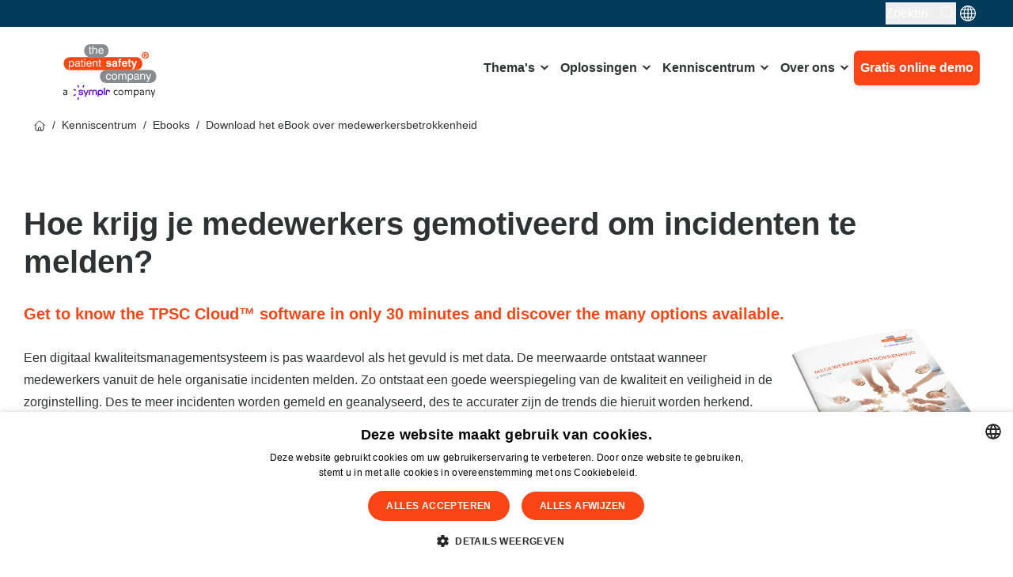

--- FILE ---
content_type: text/html; charset=UTF-8
request_url: https://www.patientsafety.com/nl/kenniscentrum/ebooks/medewerkersbetrokkenheid
body_size: 11605
content:
<!doctype html><html lang="nl" class="scroll-smooth"><head>
    <meta charset="utf-8"><title>Download het eBook over medewerkersbetrokkenheid</title><link rel="shortcut icon" href="https://www.patientsafety.com/hubfs/favicon3.png"><meta name="description" content="Het eBook over medewerkersbetrokkenheid geeft antwoord op de vraag: Hoe krijg ik medewerkers intrinsiek gemotiveerd om incidenten te melden?">
     

    
    

    
    <meta name="viewport" content="width=device-width, initial-scale=1">

    
    <meta property="og:description" content="Het eBook over medewerkersbetrokkenheid geeft antwoord op de vraag: Hoe krijg ik medewerkers intrinsiek gemotiveerd om incidenten te melden?">
    <meta property="og:title" content="Download het eBook over medewerkersbetrokkenheid">
    <meta name="twitter:description" content="Het eBook over medewerkersbetrokkenheid geeft antwoord op de vraag: Hoe krijg ik medewerkers intrinsiek gemotiveerd om incidenten te melden?">
    <meta name="twitter:title" content="Download het eBook over medewerkersbetrokkenheid">

    

    

    <style>
a.cta_button{-moz-box-sizing:content-box !important;-webkit-box-sizing:content-box !important;box-sizing:content-box !important;vertical-align:middle}.hs-breadcrumb-menu{list-style-type:none;margin:0px 0px 0px 0px;padding:0px 0px 0px 0px}.hs-breadcrumb-menu-item{float:left;padding:10px 0px 10px 10px}.hs-breadcrumb-menu-divider:before{content:'›';padding-left:10px}.hs-featured-image-link{border:0}.hs-featured-image{float:right;margin:0 0 20px 20px;max-width:50%}@media (max-width: 568px){.hs-featured-image{float:none;margin:0;width:100%;max-width:100%}}.hs-screen-reader-text{clip:rect(1px, 1px, 1px, 1px);height:1px;overflow:hidden;position:absolute !important;width:1px}
</style>

<link rel="stylesheet" href="https://www.patientsafety.com/hubfs/hub_generated/template_assets/1/123214493769/1764158723779/template_output.min.css">
<link rel="stylesheet" href="https://www.patientsafety.com/hubfs/hub_generated/template_assets/1/123215643712/1764158724868/template_theme-overrides.min.css">
<link rel="stylesheet" href="https://www.patientsafety.com/hubfs/hub_generated/module_assets/1/123215586089/1744213306032/module_site-header.min.css">
<link rel="stylesheet" href="https://www.patientsafety.com/hubfs/hub_generated/module_assets/1/123215542801/1744213299593/module_site-footer.min.css">

    


    
    <link rel="canonical" href="https://www.patientsafety.com/nl/kenniscentrum/ebooks/medewerkersbetrokkenheid">

<!-- Google Tag Manager -->
<script>(function(w,d,s,l,i){w[l]=w[l]||[];w[l].push({'gtm.start':
new Date().getTime(),event:'gtm.js'});var f=d.getElementsByTagName(s)[0],
j=d.createElement(s),dl=l!='dataLayer'?'&l='+l:'';j.async=true;j.src=
'https://www.googletagmanager.com/gtm.js?id='+i+dl;f.parentNode.insertBefore(j,f);
})(window,document,'script','dataLayer','GTM-M73BTKG');</script>
<!-- End Google Tag Manager -->
<meta name="google-site-verification" content="abOeD_d8XCjVpGhxH-bM_AVIPcOihJvKVyA_uxVFmLo">
<script type="application/ld+json">
  {
    "@context": "http://schema.org",
    "@type": "Organization",
    "name": "The Patiënt Safety Company",
    "url": "https://www.patientsafety.com/",
    "address": "Comeniusstraat 5, 1817 MS Alkmaar",
    "sameAs": [
      "https://www.facebook.com/ThePatientSafetyCompany/",
      "https://twitter.com/TPSCompany",
      "https://www.linkedin.com/company/the-patient-safety-company/"
    ]
  }
</script>


<meta property="og:image" content="https://www.patientsafety.com/hubfs/FE-medewerkersbetrokkenheid.png">
<meta property="og:image:width" content="1200">
<meta property="og:image:height" content="630">
<meta property="og:image:alt" content="e-book over medewerkersbetrokkenheid">
<meta name="twitter:image" content="https://www.patientsafety.com/hubfs/FE-medewerkersbetrokkenheid.png">
<meta name="twitter:image:alt" content="e-book over medewerkersbetrokkenheid">

<meta property="og:url" content="https://www.patientsafety.com/nl/kenniscentrum/ebooks/medewerkersbetrokkenheid">
<meta name="twitter:card" content="summary_large_image">
<meta http-equiv="content-language" content="nl">
<link rel="alternate" hreflang="en" href="https://www.patientsafety.com/en/resources/ebooks/staff-commitment">
<link rel="alternate" hreflang="nl" href="https://www.patientsafety.com/nl/kenniscentrum/ebooks/medewerkersbetrokkenheid">






  <meta name="generator" content="HubSpot"></head>

  <body class="  hs-content-id-25216679462 hs-landing-page hs-page ">
    <!-- Google Tag Manager (noscript) -->
    <noscript><iframe src="https://www.googletagmanager.com/ns.html?id=GTM-M73BTKG" height="0" width="0" style="display:none;visibility:hidden"></iframe></noscript>
    <!-- End Google Tag Manager (noscript) -->
    <a class="skip-to-content" href="#main-content">
      Skip to content
    </a>

    
    



<div class="header__section sticky top-0 z-50">
  <div aria-hidden="true" class="header__search-wrapper" data-path="/nl/kenniscentrum/ebooks/medewerkersbetrokkenheid" meta-search-term="" data-is-search-page="false">
    <div class="header__search-inner">
      <div class="header__search-bar">
        <form class="header__search-form" action="/search">
          
          <label class="header__search-label hidden" for="term">Zoeken</label>
          
          <input type="text" class="header__search-input" name="term" autocomplete="off" aria-label="Zoeken" placeholder="Zoeken..." pattern=".{3,}" required title="Minimaal 3 karakters zijn verplicht">

          
          <input type="hidden" name="type" value="SITE_PAGE">
          
          
          
          <input type="hidden" name="type" value="BLOG_POST">
          <input type="hidden" name="type" value="LISTING_PAGE">
          
          

          

          <button class="header__search-button" aria-label="Search"><span id="hs_cos_wrapper_site-header_" class="hs_cos_wrapper hs_cos_wrapper_widget hs_cos_wrapper_type_icon" style="" data-hs-cos-general-type="widget" data-hs-cos-type="icon"><svg version="1.0" xmlns="http://www.w3.org/2000/svg" viewbox="0 0 512 512" aria-hidden="true"><g id="search1_layer"><path d="M505 442.7L405.3 343c-4.5-4.5-10.6-7-17-7H372c27.6-35.3 44-79.7 44-128C416 93.1 322.9 0 208 0S0 93.1 0 208s93.1 208 208 208c48.3 0 92.7-16.4 128-44v16.3c0 6.4 2.5 12.5 7 17l99.7 99.7c9.4 9.4 24.6 9.4 33.9 0l28.3-28.3c9.4-9.4 9.4-24.6.1-34zM208 336c-70.7 0-128-57.2-128-128 0-70.7 57.2-128 128-128 70.7 0 128 57.2 128 128 0 70.7-57.2 128-128 128z" /></g></svg></span></button>
        </form>
      </div>
      <ul class="header__search-sugestions"></ul>
    </div>
  </div>
  
  <header class="top_header bg-secondary text-white">
    <div class="container">
      <div class="top-header__wrapper relative">
        
        <button class="top__header-search-button group flex flex-row  items-center">
          <span class="mr-4">Zoeken</span> 

          <svg width="19" height="18" viewbox="0 0 19 18" fill="none" xmlns="http://www.w3.org/2000/svg">
            <path class="transition-all ease-in-out duration-300 stroke-current" d="M18 17.5L12.3333 11.8333M14.2222 7.11111C14.2222 10.7623 11.2623 13.7222 7.61111 13.7222C3.9599 13.7222 1 10.7623 1 7.11111C1 3.4599 3.9599 0.5 7.61111 0.5C11.2623 0.5 14.2222 3.4599 14.2222 7.11111Z" stroke="currentColor" stroke-linecap="round" stroke-linejoin="round" />
          </svg>

        </button><div class="header__language-switcher">
          <div class="language-switcher hs-skip-lang-url-rewrite" itemtype="http://schema.org/SiteNavigationElement">
            <button class="language-switcher__button" aria-label="language switcher">
              <svg class="language-switcher__globe" width="24" height="24" version="1.1" viewbox="0 0 24 24" xml:space="preserve" xmlns="http://www.w3.org/2000/svg"><path fill="none" stroke="currentColor" stroke-width="1.5" stroke-linecap="round" stroke-linejoin="round" stroke-miterlimit="10" d="M23.3 12H.8" /><circle fill="none" stroke="currentColor" stroke-width="1.5" stroke-linecap="round" stroke-linejoin="round" stroke-miterlimit="10" cx="12" cy="12" r="11.3" /><ellipse fill="none" stroke="currentColor" stroke-width="1.5" stroke-linecap="round" stroke-linejoin="round" stroke-miterlimit="10" cx="12" cy="12" rx="5.7" ry="11.3" /><path fill="none" stroke="currentColor" stroke-width="1.5" stroke-linecap="round" stroke-linejoin="round" stroke-miterlimit="10" d="M21.6 6.3H2.4M21.6 17.7H2.4M12 23.3V.8" /></svg>
            </button>
            <ul class="language-switcher__list text-bas">
              <li class="language-switcher__language language-switcher__language--current" itemprop="name">
                <a class="language-switcher__link language-switcher__link--current" itemprop="url" href="https://www.patientsafety.com/nl/kenniscentrum/ebooks/medewerkersbetrokkenheid" title="Download het eBook over medewerkersbetrokkenheid">Nederlands</a>
              </li><li class="language-switcher__language" itemprop="name">
                <a class="language-switcher__link" itemprop="url" href="https://www.patientsafety.com/en/resources/ebooks/staff-commitment" title="LP - Download Medewerkersbetrokkenheid eBook - EN">English</a>
              </li>
              
                <li class="language-switcher__language language-switcher__language" itemprop="name">
                  <a class="language-switcher__link language-switcher__link" itemprop="url" href="/de/">Deutsch</a>
                </li>
              
              
                <li class="language-switcher__language language-switcher__language" itemprop="name">
                  <a class="language-switcher__link language-switcher__link" itemprop="url" href="/es/">Español</a>
                </li>
              
              
              
            </ul>
          </div>
        </div></div>
    </div>
  </header>
  

  <header class="header">
    <div class="container">
      <div class="header__wrapper">
        <div class="header__logo-wrapper">
          <div class="header__logo">
            
            
            
            
            
            
            
            
            
            
            <a class="header__logo-link" href="/nl">
              <img class="header__logo-src" src="https://www.patientsafety.com/hubfs/TPSC-symplr-logo-01.svg" width="400" height="400" alt="The Patient Safety Company - Software to improve safety for patients and healthcare professionals" title="The Patient Safety Company - Software to improve safety for patients and healthcare professionals">
            </a>
            
          </div>
          <div class="header__mobile-nav"><div class="header__language-switcher">
              <div class="language-switcher hs-skip-lang-url-rewrite" itemtype="http://schema.org/SiteNavigationElement">
                <button class="language-switcher__button" aria-label="language switcher">
                  <svg class="language-switcher__globe" width="24" height="24" version="1.1" viewbox="0 0 24 24" xml:space="preserve" xmlns="http://www.w3.org/2000/svg"><path fill="none" stroke="currentColor" stroke-width="1.5" stroke-linecap="round" stroke-linejoin="round" stroke-miterlimit="10" d="M23.3 12H.8" /><circle fill="none" stroke="currentColor" stroke-width="1.5" stroke-linecap="round" stroke-linejoin="round" stroke-miterlimit="10" cx="12" cy="12" r="11.3" /><ellipse fill="none" stroke="currentColor" stroke-width="1.5" stroke-linecap="round" stroke-linejoin="round" stroke-miterlimit="10" cx="12" cy="12" rx="5.7" ry="11.3" /><path fill="none" stroke="currentColor" stroke-width="1.5" stroke-linecap="round" stroke-linejoin="round" stroke-miterlimit="10" d="M21.6 6.3H2.4M21.6 17.7H2.4M12 23.3V.8" /></svg>
                </button>
                <ul class="language-switcher__list text-bas">
                  <li class="language-switcher__language language-switcher__language--current" itemprop="name">
                    <a class="language-switcher__link language-switcher__link--current" itemprop="url" href="https://www.patientsafety.com/nl/kenniscentrum/ebooks/medewerkersbetrokkenheid" title="Download het eBook over medewerkersbetrokkenheid">Nederlands</a>
                  </li><li class="language-switcher__language" itemprop="name">
                    <a class="language-switcher__link" itemprop="url" href="https://www.patientsafety.com/en/resources/ebooks/staff-commitment" title="LP - Download Medewerkersbetrokkenheid eBook - EN">English</a>
                  </li></ul>
              </div>
            </div><button class="top__header-search-button group">
              <svg class="" xmlns="http://www.w3.org/2000/svg" width="20" height="20" style="enable-background:new 0 0 20 20" xml:space="preserve">
                <circle class="@apply transition-all ease-in-out duration-300 stroke-[#005081] fill-[rgba(0,0,0,0)] group-hover:fill-[#005081]" stroke-miterlimit="10" cx="10" cy="10" r="9.2" />
                <path class="transition-all ease-in-out duration-300 fill-[#005081] group-hover:fill-[#ffffff]" d="m12.2 14.8-1.5-2.7c-.3.1-.7.2-1 .2-.4 0-.8 0-1.1-.1-.9-.2-1.6-.8-2-1.6-.6-.8-.6-1.7-.4-2.5.2-.9.8-1.6 1.6-2 .8-.4 1.7-.5 2.6-.2.9.2 1.6.8 2 1.6.4.8.5 1.7.2 2.5-.1.4-.3.7-.5 1-.2.3-.5.6-.8.8l1.6 2.7c.1.1.1.2 0 .3 0 .1-.1.2-.2.2-.2.1-.4 0-.5-.2zm-3.5-3.3c.6.2 1.4.1 1.9-.2.6-.3 1.1-.9 1.2-1.5.2-.6.1-1.3-.2-1.9-.3-.6-.9-1.1-1.5-1.2-.7-.2-1.4-.1-2 .2-.5.2-.9.7-1.1 1.4-.2.6-.1 1.3.2 1.9.3.6.8 1.1 1.5 1.3z" />
              </svg>
            </button>

            
            <button class="header__mobile-button" aria-label="Toggle mobile navigation">
              <span class="header__mobile-button__bar"></span>
              <span class="header__mobile-button__bar"></span>
              <span class="header__mobile-button__bar"></span>
            </button>
            



          </div>

        </div>
        <div class="header__main mobile-nav">
          
          <div class="header__main-nav">
            <div class="header__main-nav-wrapper">
              <div id="hs_menu_wrapper_site-header_" class="hs-menu-wrapper active-branch no-flyouts hs-menu-flow-horizontal" role="navigation" data-sitemap-name="default" data-menu-id="127829374279" aria-label="Navigation Menu">
 <ul role="menu">
  <li class="hs-menu-item hs-menu-depth-1 hs-item-has-children" role="none"><a href="https://www.patientsafety.com/nl/thema" aria-haspopup="true" aria-expanded="false" role="menuitem">Thema's</a>
   <ul role="menu" class="hs-menu-children-wrapper">
    <li class="hs-menu-item hs-menu-depth-2" role="none"><a href="https://www.patientsafety.com/nl/incident-management" role="menuitem">Incident Management <span>Hoe ga je als organisatie om met het registreren, analyseren en beheren van incidenten en andere veiligheidsrisico's.</span></a></li>
    <li class="hs-menu-item hs-menu-depth-2" role="none"><a href="https://www.patientsafety.com/nl/kwaliteitsmanagement" role="menuitem">Kwaliteit Management <span>Hoe beheer je de verbeteracties in je organisatie en zorg je dat deze bijdragen aan een hogere kwaliteit.<span></span></span></a></li>
    <li class="hs-menu-item hs-menu-depth-2" role="none"><a href="https://www.patientsafety.com/nl/risicomanagement" role="menuitem">Risico Management <span>Hoe draagt risicomanagement bij aan het inschatten van risico's en het bepalen van incidenten.<span></span></span></a></li>
    <li class="hs-menu-item hs-menu-depth-2" role="none"><a href="https://www.patientsafety.com/nl/data-analyse" role="menuitem">Data analyse <span>Hoe krijg je inzicht in de risico's en verbeteracties in je organisatie. En hoe informeer je je organisatie over de status.</span></a></li>
    <li class="hs-menu-item hs-menu-depth-2" role="none"><a href="https://www.patientsafety.com/nl/meldcultuur" role="menuitem">Meld- en verbetercultuur <span>Om succesvol te zijn in het verbeteren van de kwaliteit is draagvlak erg belangrijk. Hoe zorg je voor de juiste cultuur.</span></a></li>
    <li class="hs-menu-item hs-menu-depth-2" role="none"><a href="https://www.patientsafety.com/nl/patientveiligheid" role="menuitem">Patiëntveiligheid <span>Binnen de zorgsector is veel aandacht voor patiëntveiligheid. Hoe realiseer je deze veiligheid.</span></a></li>
   </ul></li>
  <li class="hs-menu-item hs-menu-depth-1 hs-item-has-children" role="none"><a href="https://www.patientsafety.com/nl/software" aria-haspopup="true" aria-expanded="false" role="menuitem">Oplossingen</a>
   <ul role="menu" class="hs-menu-children-wrapper">
    <li class="hs-menu-item hs-menu-depth-2 hs-item-has-children" role="none"><a href="javascript:;" role="menuitem">TPSC Cloud platform</a>
     <ul role="menu" class="hs-menu-children-wrapper">
      <li class="hs-menu-item hs-menu-depth-3 hs-item-has-children" role="none"><a href="https://www.patientsafety.com/nl/software" role="menuitem">Oplossingen</a>
       <ul role="menu" class="hs-menu-children-wrapper">
        <li class="hs-menu-item hs-menu-depth-4" role="none"><a href="https://www.patientsafety.com/nl/software/data-verzamelen" role="menuitem">Data verzamelen</a></li>
        <li class="hs-menu-item hs-menu-depth-4" role="none"><a href="https://www.patientsafety.com/nl/software/proces-automatiseren" role="menuitem">Processen automatiseren</a></li>
        <li class="hs-menu-item hs-menu-depth-4" role="none"><a href="https://www.patientsafety.com/nl/software/analyseren-en-rapporteren" role="menuitem">Analyseren &amp; Rapporteren</a></li>
        <li class="hs-menu-item hs-menu-depth-4" role="none"><a href="https://www.patientsafety.com/nl/software/leren-en-verbeteren" role="menuitem">Leren &amp; Verbeteren</a></li>
       </ul></li>
      <li class="hs-menu-item hs-menu-depth-3 hs-item-has-children" role="none"><a href="javascript:;" role="menuitem">Dienstverlening</a>
       <ul role="menu" class="hs-menu-children-wrapper">
        <li class="hs-menu-item hs-menu-depth-4" role="none"><a href="https://www.patientsafety.com/nl/software" role="menuitem">Overzicht software</a></li>
        <li class="hs-menu-item hs-menu-depth-4" role="none"><a href="https://www.patientsafety.com/nl/software/maatwerk" role="menuitem">Maatwerk oplossingen</a></li>
        <li class="hs-menu-item hs-menu-depth-4" role="none"><a href="https://www.patientsafety.com/nl/software/consultancy" role="menuitem">Consultancy</a></li>
        <li class="hs-menu-item hs-menu-depth-4" role="none"><a href="https://www.patientsafety.com/nl/software/training" role="menuitem">Training</a></li>
       </ul></li>
      <li class="hs-menu-item hs-menu-depth-3 hs-item-has-children" role="none"><a href="javascript:;" role="menuitem">Expertises</a>
       <ul role="menu" class="hs-menu-children-wrapper">
        <li class="hs-menu-item hs-menu-depth-4" role="none"><a href="https://www.patientsafety.com/nl/software/ziekenhuizen/" role="menuitem">Ziekenhuizen</a></li>
        <li class="hs-menu-item hs-menu-depth-4" role="none"><a href="https://www.patientsafety.com/nl/software/thuiszorg/" role="menuitem">Thuiszorg</a></li>
       </ul></li>
     </ul></li>
    <li class="hs-menu-item hs-menu-depth-2 hs-item-has-children" role="none"><a href="javascript:;" role="menuitem">Meest gebruikte applicaties</a>
     <ul role="menu" class="hs-menu-children-wrapper">
      <li class="hs-menu-item hs-menu-depth-3 hs-item-has-children" role="none"><a href="javascript:;" role="menuitem">Registreren</a>
       <ul role="menu" class="hs-menu-children-wrapper">
        <li class="hs-menu-item hs-menu-depth-4" role="none"><a href="https://www.patientsafety.com/nl/software/incident-management" role="menuitem">Incident Management</a></li>
        <li class="hs-menu-item hs-menu-depth-4" role="none"><a href="https://www.patientsafety.com/nl/software/klachten" role="menuitem">Klachten &amp; Complimenten</a></li>
        <li class="hs-menu-item hs-menu-depth-4" role="none"><a href="https://www.patientsafety.com/nl/software/arbo" role="menuitem">ARBO Incidenten</a></li>
        <li class="hs-menu-item hs-menu-depth-4" role="none"><a href="https://www.patientsafety.com/nl/software/rie" role="menuitem">RI&amp;E Checklist</a></li>
       </ul></li>
      <li class="hs-menu-item hs-menu-depth-3 hs-item-has-children" role="none"><a href="javascript:;" role="menuitem">Verbeteren</a>
       <ul role="menu" class="hs-menu-children-wrapper">
        <li class="hs-menu-item hs-menu-depth-4" role="none"><a href="https://www.patientsafety.com/nl/software/verbeter-applicatie" role="menuitem">Improve 2.0</a></li>
        <li class="hs-menu-item hs-menu-depth-4" role="none"><a href="https://www.patientsafety.com/nl/software/agressiemelding" role="menuitem">Agressiemeldingen</a></li>
        <li class="hs-menu-item hs-menu-depth-4" role="none"><a href="https://www.patientsafety.com/nl/software/peer-support" role="menuitem">Peer Support</a></li>
        <li class="hs-menu-item hs-menu-depth-4" role="none"><a href="https://www.patientsafety.com/nl/software/dataveiligheid" role="menuitem">Informatiebeveiliging</a></li>
       </ul></li>
      <li class="hs-menu-item hs-menu-depth-3 hs-item-has-children" role="none"><a href="javascript:;" role="menuitem">Analyseren</a>
       <ul role="menu" class="hs-menu-children-wrapper">
        <li class="hs-menu-item hs-menu-depth-4" role="none"><a href="https://www.patientsafety.com/nl/software/incident-analyse" role="menuitem">Incident Analyses</a></li>
        <li class="hs-menu-item hs-menu-depth-4" role="none"><a href="https://www.patientsafety.com/nl/software/anticipate-module" role="menuitem">TPSC Anticipate</a></li>
        <li class="hs-menu-item hs-menu-depth-4" role="none"><a href="https://www.patientsafety.com/nl/software/powerbi" role="menuitem">Power BI</a></li>
       </ul></li>
      <li class="hs-menu-item hs-menu-depth-3 hs-item-has-children" role="none"><a href="javascript:;" role="menuitem">Onderzoeken</a>
       <ul role="menu" class="hs-menu-children-wrapper">
        <li class="hs-menu-item hs-menu-depth-4" role="none"><a href="https://www.patientsafety.com/nl/software/incident-analyse" role="menuitem">Tevredenheidsonderzoek</a></li>
        <li class="hs-menu-item hs-menu-depth-4" role="none"><a href="https://www.patientsafety.com/nl/software/cultuur-enquete" role="menuitem">Cultuur Enquêtes</a></li>
       </ul></li>
      <li class="hs-menu-item hs-menu-depth-3 hs-item-has-children" role="none"><a href="javascript:;" role="menuitem">Zorg specifiek</a>
       <ul role="menu" class="hs-menu-children-wrapper">
        <li class="hs-menu-item hs-menu-depth-4" role="none"><a href="https://www.patientsafety.com/nl/software/vim-platform" role="menuitem">VIM Platform</a></li>
        <li class="hs-menu-item hs-menu-depth-4" role="none"><a href="https://www.patientsafety.com/nl/software/kwaliteitszorgsysteem" role="menuitem">Kwaliteitszorgsysteem</a></li>
       </ul></li>
     </ul></li>
   </ul></li>
  <li class="hs-menu-item hs-menu-depth-1 hs-item-has-children" role="none"><a href="https://www.patientsafety.com/nl/kenniscentrum" aria-haspopup="true" aria-expanded="false" role="menuitem">Kenniscentrum</a>
   <ul role="menu" class="hs-menu-children-wrapper">
    <li class="hs-menu-item hs-menu-depth-2" role="none"><a href="https://www.patientsafety.com/nl/blog" role="menuitem">Blogs <span>Veel verschillende blogberichten, voor iedere situatie, voor iedere functie.</span></a></li>
    <li class="hs-menu-item hs-menu-depth-2" role="none"><a href="https://www.patientsafety.com/nl/kenniscentrum/ebooks/" role="menuitem">eBooks <span>Zoek je meer verdieping over een onderwerp? Bekijk onze eBooks.</span></a></li>
    <li class="hs-menu-item hs-menu-depth-2" role="none"><a href="https://www.patientsafety.com/nl/kenniscentrum/klantcases" role="menuitem">Klantcases <span>Lees &amp; leer over de ervaringen van andere organisaties.</span></a></li>
    <li class="hs-menu-item hs-menu-depth-2" role="none"><a href="https://www.patientsafety.com/nl/kenniscentrum/productsheets/" role="menuitem">Productsheets <span>Bekijk de productsheets voor meer informatie over onze applicaties.</span></a></li>
   </ul></li>
  <li class="hs-menu-item hs-menu-depth-1 hs-item-has-children" role="none"><a href="https://www.patientsafety.com/nl/over-ons" aria-haspopup="true" aria-expanded="false" role="menuitem">Over ons</a>
   <ul role="menu" class="hs-menu-children-wrapper">
    <li class="hs-menu-item hs-menu-depth-2 hs-item-has-children" role="none"><a href="javascript:;" role="menuitem">Algemeen</a>
     <ul role="menu" class="hs-menu-children-wrapper">
      <li class="hs-menu-item hs-menu-depth-3" role="none"><a href="https://www.patientsafety.com/nl/over-ons" role="menuitem">Over ons</a></li>
      <li class="hs-menu-item hs-menu-depth-3" role="none"><a href="https://www.patientsafety.com/nl/software" role="menuitem">Dienstverlening</a></li>
      <li class="hs-menu-item hs-menu-depth-3" role="none"><a href="https://www.patientsafety.com/nl/over-ons/werkwijze" role="menuitem">Werkwijze</a></li>
      <li class="hs-menu-item hs-menu-depth-3" role="none"><a href="https://www.patientsafety.com/nl/over-ons/nieuws" role="menuitem">Nieuws</a></li>
      <li class="hs-menu-item hs-menu-depth-3" role="none"><a href="https://www.patientsafety.com/nl/over-ons/vacatures" role="menuitem">Vacatures</a></li>
      <li class="hs-menu-item hs-menu-depth-3" role="none"><a href="https://www.patientsafety.com/nl/over-ons/contactgegevens" role="menuitem">Contactgegevens</a></li>
     </ul></li>
    <li class="hs-menu-item hs-menu-depth-2 hs-item-has-children" role="none"><a href="https://www.patientsafety.com/nl/partners" role="menuitem">Lokale partners</a>
     <ul role="menu" class="hs-menu-children-wrapper">
      <li class="hs-menu-item hs-menu-depth-3" role="none"><a href="https://www.patientsafety.com/nl/partners/vvaa" role="menuitem">VVAA</a></li>
      <li class="hs-menu-item hs-menu-depth-3" role="none"><a href="https://www.patientsafety.com/nl/partners/performance-health-us" role="menuitem">Performance Health Partners US</a></li>
      <li class="hs-menu-item hs-menu-depth-3" role="none"><a href="https://www.patientsafety.com/nl/partners/cgov-australie" role="menuitem">Cgov Australie</a></li>
      <li class="hs-menu-item hs-menu-depth-3" role="none"><a href="https://www.patientsafety.com/nl/partners" role="menuitem">Overige partners</a></li>
      <li class="hs-menu-item hs-menu-depth-3" role="none"><a href="https://www.patientsafety.com/nl/partner-worden" role="menuitem">Ook partner worden?</a></li>
     </ul></li>
   </ul></li>
  <li class="hs-menu-item hs-menu-depth-1" role="none"><a href="https://www.patientsafety.com/nl/demo" role="menuitem">Gratis online demo</a></li>
 </ul>
</div>
            </div>
            

          </div>
          
        </div>
      </div>
    </div>
  </header>
  <div class="bg-white py-2">
    <nav class="text-sm container" aria-label="You are here:"><!-- Check if the first segment is a language slug and skip it --><ol class="breadcrumbs hs-skip-lang-url-rewrite flex items-center overflow-x-auto whitespace-nowrap" itemscope itemtype="https://schema.org/BreadcrumbList">
        <!-- Home -->
        <li class="flex items-center" itemprop="itemListElement" itemscope itemtype="https://schema.org/ListItem">
          <a class="font-base" itemprop="item" href="/nl/">
            <span class="flex gap-2 items-center" itemprop="name">
              <svg xmlns="http://www.w3.org/2000/svg" fill="none" viewbox="0 0 24 24" stroke-width="1.5" stroke="currentColor" class="w-4 h-4">
                <path stroke-linecap="round" stroke-linejoin="round" d="M2.25 12l8.954-8.955c.44-.439 1.152-.439 1.591 0L21.75 12M4.5 9.75v10.125c0 .621.504 1.125 1.125 1.125H9.75v-4.875c0-.621.504-1.125 1.125-1.125h2.25c.621 0 1.125.504 1.125 1.125V21h4.125c.621 0 1.125-.504 1.125-1.125V9.75M8.25 21h8.25" />
              </svg>
              <span class="hidden">Home</span>
            </span>
          </a>

          <meta itemprop="position" content="1">
           <span class="text-sm mx-1">&nbsp;/&nbsp;</span> 
        </li>

        <!-- Loop through path segments, excluding the language slug --><!-- If page doesn't exist, output as <span> -->
        <li class="flex items-center" itemprop="itemListElement" itemscope itemtype="https://schema.org/ListItem">
          <span class="font-base" itemprop="name">Kenniscentrum</span>
          <meta itemprop="position" content="2">
           <span class="text-sm mx-1">&nbsp;/&nbsp;</span> 
        </li><!-- If page doesn't exist, output as <span> -->
        <li class="flex items-center" itemprop="itemListElement" itemscope itemtype="https://schema.org/ListItem">
          <span class="font-base" itemprop="name">Ebooks</span>
          <meta itemprop="position" content="3">
           <span class="text-sm mx-1">&nbsp;/&nbsp;</span> 
        </li><li class="flex items-center" itemprop="itemListElement" itemscope itemtype="https://schema.org/ListItem" aria-current="page">
          <span itemprop="name">Download het eBook over medewerkersbetrokkenheid</span>
          <meta itemprop="position" content="4">
        </li></ol>
    </nav>
  </div>
</div>
    

    <main id="main-content">
      
  <div class="container-fluid">
<div class="row-fluid-wrapper">
<div class="row-fluid">
<div class="span12 widget-span widget-type-cell " style="" data-widget-type="cell" data-x="0" data-w="12">

<div class="row-fluid-wrapper row-depth-1 row-number-1 dnd-section">
<div class="row-fluid ">
<div class="span12 widget-span widget-type-cell dnd-column" style="" data-widget-type="cell" data-x="0" data-w="12">

<div class="row-fluid-wrapper row-depth-1 row-number-2 dnd-row">
<div class="row-fluid ">
<div class="span12 widget-span widget-type-custom_widget dnd-module" style="" data-widget-type="custom_widget" data-x="0" data-w="12">
<div id="hs_cos_wrapper_dnd_area-module-2" class="hs_cos_wrapper hs_cos_wrapper_widget hs_cos_wrapper_type_module" style="" data-hs-cos-general-type="widget" data-hs-cos-type="module">


<div class="@container module-dnd_area-module-2 text-form bg-none">
  <div class="@lg:flex items-start  py-10 lg:py-20 container xl:default @lg:space-x-24  px-5">
    
    <div class="@lg:w-2/4  pb-10 text-left @lg:py-0">
      
      <div class="">
      <div class="stack"><h1>Hoe krijg je medewerkers gemotiveerd om incidenten te melden? </h1><span class="content__content"><h4><span>Get to know the TPSC Cloud™ software in only 30 minutes and discover the many options available.</span></h4>
<p><img src="https://www.patientsafety.com/hs-fs/hubfs/Cover-medewerkersbetrokkenheid.png?width=250&amp;height=187&amp;name=Cover-medewerkersbetrokkenheid.png" alt="Cover-medewerkersbetrokkenheid" width="250" srcset="https://www.patientsafety.com/hs-fs/hubfs/Cover-medewerkersbetrokkenheid.png?width=991&amp;name=Cover-medewerkersbetrokkenheid.png 991w, https://www.patientsafety.com/hs-fs/hubfs/Cover-medewerkersbetrokkenheid.png?width=1982&amp;name=Cover-medewerkersbetrokkenheid.png 1982w, https://www.patientsafety.com/hs-fs/hubfs/Cover-medewerkersbetrokkenheid.png?width=2973&amp;name=Cover-medewerkersbetrokkenheid.png 2973w, https://www.patientsafety.com/hs-fs/hubfs/Cover-medewerkersbetrokkenheid.png?width=3964&amp;name=Cover-medewerkersbetrokkenheid.png 3964w, https://www.patientsafety.com/hs-fs/hubfs/Cover-medewerkersbetrokkenheid.png?width=4955&amp;name=Cover-medewerkersbetrokkenheid.png 4955w, https://www.patientsafety.com/hs-fs/hubfs/Cover-medewerkersbetrokkenheid.png?width=5946&amp;name=Cover-medewerkersbetrokkenheid.png 5946w" sizes="(max-width: 1982px) 100vw, 1982px" loading="lazy" style="float: right; width: 250px; height: auto; max-width: 100%; margin: 0px 0px 0px 10px;" height="187"></p>
<p><span>Een digitaal kwaliteitsmanagementsysteem is pas waardevol als het gevuld is met data. De meerwaarde ontstaat wanneer medewerkers vanuit de hele organisatie incidenten melden. Zo ontstaat een goede weerspiegeling van de kwaliteit en veiligheid in de zorginstelling. Des te meer incidenten worden gemeld en geanalyseerd, des te accurater zijn de trends die hieruit worden herkend.</span></p>
<p><strong>Het eBook over medewerkersbetrokkenheid geeft antwoord op deze vraag en behandelt onder andere:</strong></p>
<ul>
<li>Wat is betrokkenheid en wat het verschil is tussen betrokkenheid en motivatie?</li>
<li>Hoe kun je medewerkers motiveren?</li>
<li>Hoe kan een gebrek aan betrokkenheid en motivatie ontstaan?</li>
<li>Hoe kan een leidinggevende bijdragen aan bevlogenheid?</li>
<li>Hoe kan motivatie en betrokkenheid van medewerkers om incidenten te melden worden verbeterd?</li>
<li><strong>Inclusief praktische tips: krijg 4 adviezen!</strong></li>
</ul></span>

    
    

  

  

  
  
  


  </div>

      </div>
    </div>
    

    
    <div class=" @lg:w-2/4 "> 
      <div class="bg-secondary rounded-md shadow-md text-white p-8">
          <h4>Ja, ik wil graag het eBook downloaden</h4> 
          <span id="hs_cos_wrapper_dnd_area-module-2_" class="hs_cos_wrapper hs_cos_wrapper_widget hs_cos_wrapper_type_form" style="" data-hs-cos-general-type="widget" data-hs-cos-type="form"><h3 id="hs_cos_wrapper_form_59220858_title" class="hs_cos_wrapper form-title" data-hs-cos-general-type="widget_field" data-hs-cos-type="text"></h3>

<div id="hs_form_target_form_59220858"></div>









</span>
      </div>
    </div>
    
  </div> 
</div></div>

</div><!--end widget-span -->
</div><!--end row-->
</div><!--end row-wrapper -->

</div><!--end widget-span -->
</div><!--end row-->
</div><!--end row-wrapper -->

<div class="row-fluid-wrapper row-depth-1 row-number-3 dnd-section">
<div class="row-fluid ">
<div class="span12 widget-span widget-type-cell dnd-column" style="" data-widget-type="cell" data-x="0" data-w="12">

<div class="row-fluid-wrapper row-depth-1 row-number-4 dnd-row">
<div class="row-fluid ">
<div class="span12 widget-span widget-type-custom_widget dnd-module" style="" data-widget-type="custom_widget" data-x="0" data-w="12">
<div id="hs_cos_wrapper_widget_1725427091792" class="hs_cos_wrapper hs_cos_wrapper_widget hs_cos_wrapper_type_module" style="" data-hs-cos-general-type="widget" data-hs-cos-type="module">

<div class="module-widget_1725427091792 bg-off-white ">
	<div class=" py-10 lg:py-20 px-5  mx-auto container  xl:default">
		
		<div class="text-default max-w-prose mb-10   mx-auto text-center  ">
			
			<div class="stack"><h2>Lees hier onze blogs over medewerkersbetrokkenheid</h2>

    
    

  

  

  
  
  


  </div>

		</div>
		
	  	<div class="grid sm:grid-cols-1 md:grid-cols-2 xl:grid-cols-3    gap-4">
			<a class="card " href="">
				
				<div class="card__image">
					
					
					<img class="card__image-src object-cover " src="https://www.patientsafety.com/hs-fs/hubfs/190716%20Commitment%20blog%205%20(1)%20(1).jpg?width=1200&amp;height=685&amp;name=190716%20Commitment%20blog%205%20(1)%20(1).jpg" alt="190716 Commitment blog 5 (1) (1)" loading="lazy" width="1200" height="685" srcset="https://www.patientsafety.com/hs-fs/hubfs/190716%20Commitment%20blog%205%20(1)%20(1).jpg?width=600&amp;height=343&amp;name=190716%20Commitment%20blog%205%20(1)%20(1).jpg 600w, https://www.patientsafety.com/hs-fs/hubfs/190716%20Commitment%20blog%205%20(1)%20(1).jpg?width=1200&amp;height=685&amp;name=190716%20Commitment%20blog%205%20(1)%20(1).jpg 1200w, https://www.patientsafety.com/hs-fs/hubfs/190716%20Commitment%20blog%205%20(1)%20(1).jpg?width=1800&amp;height=1028&amp;name=190716%20Commitment%20blog%205%20(1)%20(1).jpg 1800w, https://www.patientsafety.com/hs-fs/hubfs/190716%20Commitment%20blog%205%20(1)%20(1).jpg?width=2400&amp;height=1370&amp;name=190716%20Commitment%20blog%205%20(1)%20(1).jpg 2400w, https://www.patientsafety.com/hs-fs/hubfs/190716%20Commitment%20blog%205%20(1)%20(1).jpg?width=3000&amp;height=1713&amp;name=190716%20Commitment%20blog%205%20(1)%20(1).jpg 3000w, https://www.patientsafety.com/hs-fs/hubfs/190716%20Commitment%20blog%205%20(1)%20(1).jpg?width=3600&amp;height=2055&amp;name=190716%20Commitment%20blog%205%20(1)%20(1).jpg 3600w" sizes="(max-width: 1200px) 100vw, 1200px">
				</div>
				
				<div class="card__content text-left">
					<h3 class="h4 card__title mb-0">De voordelen van een medewerkerstevredenheidsonderzoek (MTO)</h3>
					<div class="card__description">Een blog over de vijf voordelen van een MTO voor zorginstellingen. Het medewerkerstevredenheidsonderzoek biedt inzicht in betrokkenheid en tevredenheid.</div></div>
			</a>

  			<a class="card " href="">
				
				<div class="card__image">
					
					
					<img class="card__image-src object-cover " src="https://www.patientsafety.com/hs-fs/hubfs/Campagnes/Commitment/190716%20Commitment%20blog%204.jpg?width=788&amp;height=450&amp;name=190716%20Commitment%20blog%204.jpg" alt="190716 Commitment blog 4" loading="lazy" width="788" height="450" srcset="https://www.patientsafety.com/hs-fs/hubfs/Campagnes/Commitment/190716%20Commitment%20blog%204.jpg?width=394&amp;height=225&amp;name=190716%20Commitment%20blog%204.jpg 394w, https://www.patientsafety.com/hs-fs/hubfs/Campagnes/Commitment/190716%20Commitment%20blog%204.jpg?width=788&amp;height=450&amp;name=190716%20Commitment%20blog%204.jpg 788w, https://www.patientsafety.com/hs-fs/hubfs/Campagnes/Commitment/190716%20Commitment%20blog%204.jpg?width=1182&amp;height=675&amp;name=190716%20Commitment%20blog%204.jpg 1182w, https://www.patientsafety.com/hs-fs/hubfs/Campagnes/Commitment/190716%20Commitment%20blog%204.jpg?width=1576&amp;height=900&amp;name=190716%20Commitment%20blog%204.jpg 1576w, https://www.patientsafety.com/hs-fs/hubfs/Campagnes/Commitment/190716%20Commitment%20blog%204.jpg?width=1970&amp;height=1125&amp;name=190716%20Commitment%20blog%204.jpg 1970w, https://www.patientsafety.com/hs-fs/hubfs/Campagnes/Commitment/190716%20Commitment%20blog%204.jpg?width=2364&amp;height=1350&amp;name=190716%20Commitment%20blog%204.jpg 2364w" sizes="(max-width: 788px) 100vw, 788px">
				</div>
				
				<div class="card__content text-left">
					<h3 class="h4 card__title mb-0">Hoe zet je een medewerkerstevredenheidsonderzoek (MTO) op.</h3>
					<div class="card__description">Wil je inzicht in de tevredenheid en betrokkenheid van zorgmedewerkers. In deze blog lees je hoe een MTO op te zetten en welke mogelijkheden daarbij zijn.</div></div>
			</a>

  			<a class="card " href="">
				
				<div class="card__image">
					
					
					<img class="card__image-src object-cover " src="https://www.patientsafety.com/hs-fs/hubfs/Imported%20sitepage%20images/190716%20Commitment%20blog%203.jpg?width=788&amp;height=450&amp;name=190716%20Commitment%20blog%203.jpg" alt="190716 Commitment blog 3" loading="lazy" width="788" height="450" srcset="https://www.patientsafety.com/hs-fs/hubfs/Imported%20sitepage%20images/190716%20Commitment%20blog%203.jpg?width=394&amp;height=225&amp;name=190716%20Commitment%20blog%203.jpg 394w, https://www.patientsafety.com/hs-fs/hubfs/Imported%20sitepage%20images/190716%20Commitment%20blog%203.jpg?width=788&amp;height=450&amp;name=190716%20Commitment%20blog%203.jpg 788w, https://www.patientsafety.com/hs-fs/hubfs/Imported%20sitepage%20images/190716%20Commitment%20blog%203.jpg?width=1182&amp;height=675&amp;name=190716%20Commitment%20blog%203.jpg 1182w, https://www.patientsafety.com/hs-fs/hubfs/Imported%20sitepage%20images/190716%20Commitment%20blog%203.jpg?width=1576&amp;height=900&amp;name=190716%20Commitment%20blog%203.jpg 1576w, https://www.patientsafety.com/hs-fs/hubfs/Imported%20sitepage%20images/190716%20Commitment%20blog%203.jpg?width=1970&amp;height=1125&amp;name=190716%20Commitment%20blog%203.jpg 1970w, https://www.patientsafety.com/hs-fs/hubfs/Imported%20sitepage%20images/190716%20Commitment%20blog%203.jpg?width=2364&amp;height=1350&amp;name=190716%20Commitment%20blog%203.jpg 2364w" sizes="(max-width: 788px) 100vw, 788px">
				</div>
				
				<div class="card__content text-left">
					<h3 class="h4 card__title mb-0">Tips om zorgmedewerkers te motiveren bij kwaliteitsverbetering</h3>
					<div class="card__description">Hoe krijg je medewerkers in de zorg gemotiveerd om actief bij te dragen aan de kwaliteit en veiligheid? Deze blog beschrijft 6 praktische tips.</div></div>
			</a>

  			
		</div>
	</div> 
</div></div>

</div><!--end widget-span -->
</div><!--end row-->
</div><!--end row-wrapper -->

</div><!--end widget-span -->
</div><!--end row-->
</div><!--end row-wrapper -->

</div><!--end widget-span -->
</div>
</div>
</div>
  
    </main>

    
  <footer class="footer z-10 bg-[#1C536F] text-white">
  <div class="bg-primary py-2" style="content: none; height: 41px">

  </div>
  <div class="container py-6 footer-container flex justify-between flex-wrap">
    <div class="">


      
      
      
      <a href="/nl">
        
        
        
        
        
        
        <img src="https://www.patientsafety.com/hubfs/Imported%20sitepage%20images/TPSC-symplr-logo-white-newjul21.svg" alt="TPSC-symplr-logo" loading="lazy" width="125" height="125" style="max-width: 100%; height: auto;">
        
      </a>

    </div>
    
    <div class="flex flex-row gap-4 items-center">
      
      
      
      
      
      
      

      
      

      <a href="https://certchecker.dnv.com/certificate/v1/C606123" target="_blank" rel="noopener">
        <img src="https://www.patientsafety.com/hs-fs/hubfs/ManagementsysteemCertificatie.NEN7510_wit-1.webp?width=195&amp;height=200&amp;name=ManagementsysteemCertificatie.NEN7510_wit-1.webp" alt="ManagementsysteemCertificatie.NEN7510_wit-1" loading="lazy" width="195" height="200" style="max-height: 100% !important;" srcset="https://www.patientsafety.com/hs-fs/hubfs/ManagementsysteemCertificatie.NEN7510_wit-1.webp?width=98&amp;height=100&amp;name=ManagementsysteemCertificatie.NEN7510_wit-1.webp 98w, https://www.patientsafety.com/hs-fs/hubfs/ManagementsysteemCertificatie.NEN7510_wit-1.webp?width=195&amp;height=200&amp;name=ManagementsysteemCertificatie.NEN7510_wit-1.webp 195w, https://www.patientsafety.com/hs-fs/hubfs/ManagementsysteemCertificatie.NEN7510_wit-1.webp?width=293&amp;height=300&amp;name=ManagementsysteemCertificatie.NEN7510_wit-1.webp 293w, https://www.patientsafety.com/hs-fs/hubfs/ManagementsysteemCertificatie.NEN7510_wit-1.webp?width=390&amp;height=400&amp;name=ManagementsysteemCertificatie.NEN7510_wit-1.webp 390w, https://www.patientsafety.com/hs-fs/hubfs/ManagementsysteemCertificatie.NEN7510_wit-1.webp?width=488&amp;height=500&amp;name=ManagementsysteemCertificatie.NEN7510_wit-1.webp 488w, https://www.patientsafety.com/hs-fs/hubfs/ManagementsysteemCertificatie.NEN7510_wit-1.webp?width=585&amp;height=600&amp;name=ManagementsysteemCertificatie.NEN7510_wit-1.webp 585w" sizes="(max-width: 195px) 100vw, 195px"></a>
      
      
      
      
      
      
      
      

      
      

      <a href="https://certchecker.dnv.com/certificate/v0/C670412" target="_blank" rel="noopener">
        <img src="https://www.patientsafety.com/hs-fs/hubfs/ManagementsysteemCertificatie.NEN7510_zw.webp?width=195&amp;height=200&amp;name=ManagementsysteemCertificatie.NEN7510_zw.webp" alt="ManagementsysteemCertificatie.NEN7510_zw" loading="lazy" width="195" height="200" style="max-height: 100% !important;" srcset="https://www.patientsafety.com/hs-fs/hubfs/ManagementsysteemCertificatie.NEN7510_zw.webp?width=98&amp;height=100&amp;name=ManagementsysteemCertificatie.NEN7510_zw.webp 98w, https://www.patientsafety.com/hs-fs/hubfs/ManagementsysteemCertificatie.NEN7510_zw.webp?width=195&amp;height=200&amp;name=ManagementsysteemCertificatie.NEN7510_zw.webp 195w, https://www.patientsafety.com/hs-fs/hubfs/ManagementsysteemCertificatie.NEN7510_zw.webp?width=293&amp;height=300&amp;name=ManagementsysteemCertificatie.NEN7510_zw.webp 293w, https://www.patientsafety.com/hs-fs/hubfs/ManagementsysteemCertificatie.NEN7510_zw.webp?width=390&amp;height=400&amp;name=ManagementsysteemCertificatie.NEN7510_zw.webp 390w, https://www.patientsafety.com/hs-fs/hubfs/ManagementsysteemCertificatie.NEN7510_zw.webp?width=488&amp;height=500&amp;name=ManagementsysteemCertificatie.NEN7510_zw.webp 488w, https://www.patientsafety.com/hs-fs/hubfs/ManagementsysteemCertificatie.NEN7510_zw.webp?width=585&amp;height=600&amp;name=ManagementsysteemCertificatie.NEN7510_zw.webp 585w" sizes="(max-width: 195px) 100vw, 195px"></a>
      
      
    </div>
    
  </div>
  <div class="container grid lg:grid-cols-4 gap-1 lg:gap-8 text-sm ">
    


    
    <div class="max-w-xs lg:max-w-full">
      <p><strong>Nederland<br></strong>Comeniusstraat 5, 1817 MS Alkmaar<br><a href="tel:+31728200400" rel="noopener" target="_blank">+31 72 - 8200 400</a><br><a href="mailto:info@patientsafety.com">info@patientsafety.com</a></p>
<p><strong>Verenigde Staten (symplr hoofdkantoor)<br></strong>315 Capitol St.<br>Suite 100, Houston<br>TX 77002<br><a href="tel:+12818639500" rel="noopener">+1 (281) 863 - 9500</a></p>
<p style="font-size: 12px;">Wij helpen organisaties in de gezondheidszorg om de veiligheid voor patiënten, medewerkers en hun omgeving te vergroten en om risico’s te verminderen. Wij ontwikkelen daarom software waarmee je gemakkelijk data kunt verzamelen en analyseren en op basis daarvan verbeteracties kunt starten en monitoren.</p>
    </div>
    
    <div class="max-w-xs lg:max-w-full">
      <p><span style="color: #fa4616;"><strong>Oplossingen<br></strong></span><a href="https://www.patientsafety.com/nl/software/data-verzamelen" rel="noopener">Data verzamelen</a><br><a href="https://www.patientsafety.com/nl/software/proces-automatiseren" rel="noopener">Processen automatiseren</a><br><a href="https://www.patientsafety.com/nl/software/analyseren-en-rapporteren" rel="noopener">Analyseren &amp; Rapporteren</a><br><a href="https://www.patientsafety.com/nl/software/leren-en-verbeteren" rel="noopener">Leren &amp; Verbeteren</a><br><a href="https://www.patientsafety.com/nl/software" rel="noopener">Overzicht software</a></p>
<p><span style="color: #fa4616;"><strong>Thema's<br></strong></span><a href="https://www.patientsafety.com/nl/incident-management" rel="noopener">Incident Management<br></a><a href="https://www.patientsafety.com/nl/kwaliteitsmanagement" rel="noopener">Kwaliteitsmanagement</a><a href="https://www.patientsafety.com/nl/incident-management" rel="noopener"><br></a><a href="https://www.patientsafety.com/nl/risicomanagement" rel="noopener">Risicomanagement</a><a href="https://www.patientsafety.com/nl/incident-management" rel="noopener"></a><a href="https://www.patientsafety.com/nl/kwaliteitsmanagement" rel="noopener"></a><br><a href="https://www.patientsafety.com/nl/data-analyse" rel="noopener">Data analyse</a><br><a href="https://www.patientsafety.com/nl/meldcultuur" rel="noopener">Meld- en verbetercultuur</a><br><a href="https://www.patientsafety.com/nl/patientveiligheid" rel="noopener">Patiëntveiligheid</a></p>
<p><span style="color: #fa4616;"><strong>Kenniscentrum<br></strong></span><a href="https://www.patientsafety.com/nl/blog" rel="noopener">Blogs</a><br><a href="https://www.patientsafety.com/nl/kenniscentrum/ebooks/" rel="noopener">eBooks</a><br><a href="https://www.patientsafety.com/nl/kenniscentrum/klantcases" rel="noopener">Klantcases</a></p>
    </div>
    
    <div class="max-w-xs lg:max-w-full">
      <p><span style="color: #fa4616;"><strong>Oplossingen<br></strong></span><a href="https://www.patientsafety.com/nl/software/incident-management" rel="noopener">Incident Management</a><br><a href="https://www.patientsafety.com/nl/software/klachten" rel="noopener">Klachten &amp; Complimenten</a><br><a href="https://www.patientsafety.com/nl/software/arbo" rel="noopener">ARBO Incidenten</a><br><a href="https://www.patientsafety.com/nl/software/rie" rel="noopener">RI&amp;E checklist</a><br><a href="https://www.patientsafety.com/nl/software/verbeter-applicatie" rel="noopener">Verbeter module 2.0</a><br><a href="https://www.patientsafety.com/nl/software/incident-analyse" rel="noopener">Incident Analyses</a><br><a href="https://www.patientsafety.com/nl/software/cultuur-enquete" rel="noopener">Cultuur Enquetes</a><br><a href="https://www.patientsafety.com/nl/software/vim-platform" rel="noopener">VIM Platform</a><br><a href="https://www.patientsafety.com/nl/software/peer-support" rel="noopener">Peer Support</a><br><a href="https://www.patientsafety.com/nl/software/crisis-respons" rel="noopener">COVID-19 crisis-respons</a></p>
<p><span style="color: #fa4616;"><strong>Over ons<br></strong></span><a href="https://www.patientsafety.com/nl/software" rel="noopener">Dienstverlening</a><br><a href="https://www.patientsafety.com/nl/partners" rel="noopener">Lokale partners</a><br><a href="https://www.patientsafety.com/nl/over-ons/contactgegevens" rel="noopener">Contact</a></p>
    </div>
    
    <div class="max-w-xs lg:max-w-full">
      <h4><span style="color: #fa4616;">Volg ons op social media</span></h4>
<p style="display: flex; flex-wrap: wrap; flex-direction: row; row-gap: 10px; column-gap: 10px; justify-items: center; align-items: center;"><a href="https://www.facebook.com/ThePatientSafetyCompany/" target="_blank" rel="noopener" style="color: #fa4616;"><svg width="25" height="26" viewbox="0 0 25 26" fill="none" xmlns="http://www.w3.org/2000/svg"> <path d="M12.5 2.16667C6.74688 2.16667 2.08333 7.01675 2.08333 13C2.08333 18.4308 5.93021 22.9158 10.9427 23.699V15.8708H8.36563V13.0228H10.9427V11.128C10.9427 7.99067 12.4125 6.61375 14.9198 6.61375C16.1208 6.61375 16.7552 6.70583 17.0563 6.74808V9.23325H15.3458C14.2813 9.23325 13.9094 10.283 13.9094 11.466V13.0228H17.0292L16.6063 15.8708H13.9104V23.7218C18.9948 23.0057 22.9167 18.4838 22.9167 13C22.9167 7.01675 18.2531 2.16667 12.5 2.16667Z" fill="#fff"></path> </svg> </a> <a href="https://twitter.com/TPSCompany" target="_blank" rel="noopener" style="color: #fa4616;"><svg width="25" height="26" viewbox="0 0 25 26" fill="none" xmlns="http://www.w3.org/2000/svg"> <g clip-path="url(#clip0_1_5)"> <path d="M25.0312 5.4275C24.1074 5.85406 23.1172 6.14047 22.0762 6.27047C23.1387 5.60828 23.9551 4.56016 24.3379 3.31297C23.3457 3.92437 22.2422 4.36922 21.0723 4.60891C20.1348 3.56891 18.7988 2.92094 17.3203 2.92094C14.4805 2.92094 12.1777 5.31375 12.1777 8.26719C12.1777 8.68562 12.2246 9.09391 12.3125 9.48594C8.03906 9.2625 4.25195 7.13375 1.71484 3.89797C1.27148 4.69016 1.01953 5.60828 1.01953 6.58734C1.01953 8.44187 1.92578 10.0791 3.30664 11.0398C2.46289 11.0114 1.66992 10.7697 0.976562 10.3695C0.976562 10.3919 0.976562 10.4142 0.976562 10.4366C0.976562 13.0284 2.75 15.1877 5.09961 15.6812C4.66992 15.8031 4.21484 15.8681 3.74609 15.8681C3.41406 15.8681 3.0918 15.8356 2.77734 15.7706C3.43359 17.8933 5.33203 19.4431 7.58008 19.4858C5.82227 20.9198 3.60547 21.773 1.19531 21.773C0.779297 21.773 0.371094 21.7486 -0.0292969 21.6978C2.24414 23.2172 4.94727 24.1008 7.85156 24.1008C17.3086 24.1008 22.4805 15.9534 22.4805 8.88875C22.4805 8.65719 22.4746 8.42359 22.4668 8.19609C23.4707 7.4425 24.3418 6.5 25.0312 5.4275Z" fill="#fff"></path> </g> <defs> <rect width="25" height="26" fill="white"></rect> </defs> </svg> </a> <a href="https://www.linkedin.com/company/the-patient-safety-company" target="_blank" rel="noopener" style="color: #fa4616;"><svg width="29" height="29" viewbox="0 0 29 29" fill="none" xmlns="http://www.w3.org/2000/svg"> <path d="M23.2 3.86667H5.8C4.73184 3.86667 3.86667 4.73183 3.86667 5.8V23.2C3.86667 24.2682 4.73184 25.1333 5.8 25.1333H23.2C24.2682 25.1333 25.1333 24.2682 25.1333 23.2V5.8C25.1333 4.73183 24.2682 3.86667 23.2 3.86667ZM10.5889 21.2667H7.7372V12.0911H10.5889V21.2667ZM9.13404 10.7793C8.21474 10.7793 7.47137 10.034 7.47137 9.11663C7.47137 8.19927 8.2157 7.45493 9.13404 7.45493C10.0504 7.45493 10.7957 8.20023 10.7957 9.11663C10.7957 10.034 10.0504 10.7793 9.13404 10.7793ZM21.2705 21.2667H18.4208V16.8045C18.4208 15.7402 18.4015 14.3714 16.9389 14.3714C15.4551 14.3714 15.2269 15.5305 15.2269 16.7272V21.2667H12.3772V12.0911H15.1129V13.3448H15.1515C15.5324 12.6237 16.4623 11.8629 17.8495 11.8629C20.7369 11.8629 21.2705 13.7634 21.2705 16.2342V21.2667Z" fill="#fff"></path> </svg> </a></p>
<h4><span style="color: #fa4616;">Abonneer op onze nieuwsbrief</span></h4>
<p>Je ontvangt updates over patiëntveiligheid, incidentmanagement en verbetering van de gezondheidszorg.</p>
<div class="hs-embed-wrapper" data-service="js.hsforms" data-script-embed="true" data-responsive="true" style="position: relative; overflow: hidden; width: 100%; height: auto; padding: 0px; max-width: 256px; min-width: 256px; display: block;"><div class="hs-embed-content-wrapper"><script charset="utf-8" type="text/javascript" src="//js.hsforms.net/forms/embed/v2.js"></script>
<script>
  hbspt.forms.create({
    region: "na1",
    portalId: "1599704",
    formId: "3a08af2e-8986-428d-a3c9-1a3e21b2cf02"
  });
</script></div></div>
    </div>
    
  </div>
</footer>
    <div class="py-3 z-10 bg-secondary text-white">
  <div class="container">
    <div class="flex justify-between items-center text-sm flex-col gap-y-2 lg:flex-row lg:gap-y-0">
      <div class="text-center text-xs">
        © Copyright 2026 <span class="copyright-nav"><div id="hs_menu_wrapper_site-footer-clean_" class="hs-menu-wrapper active-branch flyouts hs-menu-flow-horizontal" role="navigation" data-sitemap-name="" data-menu-id="" aria-label="Navigation Menu">
 <ul role="menu">
  <li class="hs-menu-item hs-menu-depth-1" role="none"><a href="javascript:void(0);" role="menuitem" target="_self">The Patient Safety Company</a></li>
  <li class="hs-menu-item hs-menu-depth-1" role="none"><a href="https://www.patientsafety.com/nl/abonnementsvoorwaarden" role="menuitem" target="_self">Abonnementsvoorwaarden</a></li>
  <li class="hs-menu-item hs-menu-depth-1" role="none"><a href="https://www.patientsafety.com/nl/privacyverklaring" role="menuitem" target="_self">Privacyverklaring</a></li>
 </ul>
</div></span>
      </div>
      
    </div>
  </div>
</div>


    
    
<!-- HubSpot performance collection script -->
<script defer src="/hs/hsstatic/content-cwv-embed/static-1.1293/embed.js"></script>
<script src="https://www.patientsafety.com/hubfs/hub_generated/template_assets/1/123215724293/1764158723874/template_main.min.js"></script>
<script>
var hsVars = hsVars || {}; hsVars['language'] = 'nl';
</script>

<script src="/hs/hsstatic/cos-i18n/static-1.53/bundles/project.js"></script>
<script src="https://www.patientsafety.com/hubfs/hub_generated/module_assets/1/123215586089/1744213306032/module_site-header.min.js"></script>

    <!--[if lte IE 8]>
    <script charset="utf-8" src="https://js-eu1.hsforms.net/forms/v2-legacy.js"></script>
    <![endif]-->

<script data-hs-allowed="true" src="/_hcms/forms/v2.js"></script>

    <script data-hs-allowed="true">
        var options = {
            portalId: '1599704',
            formId: '8553f8c9-eab9-44a1-afa6-163babcb2833',
            formInstanceId: '6916',
            
            pageId: '25216679462',
            
            region: 'eu1',
            
            
            
            
            pageName: "Download het eBook over medewerkersbetrokkenheid",
            
            
            redirectUrl: "https:\/\/www.patientsafety.com\/nl\/bedankt\/ebook-medewerkersbetrokkenheid",
            
            
            
            
            
            css: '',
            target: '#hs_form_target_form_59220858',
            
            
            
            
            
            
            
            contentType: "landing-page",
            
            
            
            formsBaseUrl: '/_hcms/forms/',
            
            
            
            formData: {
                cssClass: 'hs-form stacked hs-custom-form'
            }
        };

        options.getExtraMetaDataBeforeSubmit = function() {
            var metadata = {};
            

            if (hbspt.targetedContentMetadata) {
                var count = hbspt.targetedContentMetadata.length;
                var targetedContentData = [];
                for (var i = 0; i < count; i++) {
                    var tc = hbspt.targetedContentMetadata[i];
                     if ( tc.length !== 3) {
                        continue;
                     }
                     targetedContentData.push({
                        definitionId: tc[0],
                        criterionId: tc[1],
                        smartTypeId: tc[2]
                     });
                }
                metadata["targetedContentMetadata"] = JSON.stringify(targetedContentData);
            }

            return metadata;
        };

        hbspt.forms.create(options);
    </script>



<!-- Start of HubSpot Analytics Code -->
<script type="text/javascript">
var _hsq = _hsq || [];
_hsq.push(["setContentType", "landing-page"]);
_hsq.push(["setCanonicalUrl", "https:\/\/www.patientsafety.com\/nl\/kenniscentrum\/ebooks\/medewerkersbetrokkenheid"]);
_hsq.push(["setPageId", "25216679462"]);
_hsq.push(["setContentMetadata", {
    "contentPageId": 25216679462,
    "legacyPageId": "25216679462",
    "contentFolderId": null,
    "contentGroupId": null,
    "abTestId": null,
    "languageVariantId": 25216679462,
    "languageCode": "nl",
    
    
}]);
</script>

<script type="text/javascript" id="hs-script-loader" async defer src="/hs/scriptloader/1599704.js"></script>
<!-- End of HubSpot Analytics Code -->


<script type="text/javascript">
var hsVars = {
    render_id: "bae9401a-371f-4ab6-a1d9-6e65392fbd17",
    ticks: 1768489677636,
    page_id: 25216679462,
    
    content_group_id: 0,
    portal_id: 1599704,
    app_hs_base_url: "https://app-eu1.hubspot.com",
    cp_hs_base_url: "https://cp-eu1.hubspot.com",
    language: "nl",
    analytics_page_type: "landing-page",
    scp_content_type: "",
    
    analytics_page_id: "25216679462",
    category_id: 1,
    folder_id: 0,
    is_hubspot_user: false
}
</script>


<script defer src="/hs/hsstatic/HubspotToolsMenu/static-1.432/js/index.js"></script>

<!-- Google Tag Manager (noscript) -->

<noscript><iframe src="https://www.googletagmanager.com/ns.html?id=GTM-M73BTKG" height="0" width="0" style="display:none;visibility:hidden"></iframe></noscript>

<!-- End Google Tag Manager (noscript) -->


  

</body></html>

--- FILE ---
content_type: text/html; charset=utf-8
request_url: https://www.google.com/recaptcha/enterprise/anchor?ar=1&k=6LdGZJsoAAAAAIwMJHRwqiAHA6A_6ZP6bTYpbgSX&co=aHR0cHM6Ly93d3cucGF0aWVudHNhZmV0eS5jb206NDQz&hl=nl&v=PoyoqOPhxBO7pBk68S4YbpHZ&size=invisible&badge=inline&anchor-ms=20000&execute-ms=30000&cb=ixmujqi7iy6w
body_size: 48953
content:
<!DOCTYPE HTML><html dir="ltr" lang="nl"><head><meta http-equiv="Content-Type" content="text/html; charset=UTF-8">
<meta http-equiv="X-UA-Compatible" content="IE=edge">
<title>reCAPTCHA</title>
<style type="text/css">
/* cyrillic-ext */
@font-face {
  font-family: 'Roboto';
  font-style: normal;
  font-weight: 400;
  font-stretch: 100%;
  src: url(//fonts.gstatic.com/s/roboto/v48/KFO7CnqEu92Fr1ME7kSn66aGLdTylUAMa3GUBHMdazTgWw.woff2) format('woff2');
  unicode-range: U+0460-052F, U+1C80-1C8A, U+20B4, U+2DE0-2DFF, U+A640-A69F, U+FE2E-FE2F;
}
/* cyrillic */
@font-face {
  font-family: 'Roboto';
  font-style: normal;
  font-weight: 400;
  font-stretch: 100%;
  src: url(//fonts.gstatic.com/s/roboto/v48/KFO7CnqEu92Fr1ME7kSn66aGLdTylUAMa3iUBHMdazTgWw.woff2) format('woff2');
  unicode-range: U+0301, U+0400-045F, U+0490-0491, U+04B0-04B1, U+2116;
}
/* greek-ext */
@font-face {
  font-family: 'Roboto';
  font-style: normal;
  font-weight: 400;
  font-stretch: 100%;
  src: url(//fonts.gstatic.com/s/roboto/v48/KFO7CnqEu92Fr1ME7kSn66aGLdTylUAMa3CUBHMdazTgWw.woff2) format('woff2');
  unicode-range: U+1F00-1FFF;
}
/* greek */
@font-face {
  font-family: 'Roboto';
  font-style: normal;
  font-weight: 400;
  font-stretch: 100%;
  src: url(//fonts.gstatic.com/s/roboto/v48/KFO7CnqEu92Fr1ME7kSn66aGLdTylUAMa3-UBHMdazTgWw.woff2) format('woff2');
  unicode-range: U+0370-0377, U+037A-037F, U+0384-038A, U+038C, U+038E-03A1, U+03A3-03FF;
}
/* math */
@font-face {
  font-family: 'Roboto';
  font-style: normal;
  font-weight: 400;
  font-stretch: 100%;
  src: url(//fonts.gstatic.com/s/roboto/v48/KFO7CnqEu92Fr1ME7kSn66aGLdTylUAMawCUBHMdazTgWw.woff2) format('woff2');
  unicode-range: U+0302-0303, U+0305, U+0307-0308, U+0310, U+0312, U+0315, U+031A, U+0326-0327, U+032C, U+032F-0330, U+0332-0333, U+0338, U+033A, U+0346, U+034D, U+0391-03A1, U+03A3-03A9, U+03B1-03C9, U+03D1, U+03D5-03D6, U+03F0-03F1, U+03F4-03F5, U+2016-2017, U+2034-2038, U+203C, U+2040, U+2043, U+2047, U+2050, U+2057, U+205F, U+2070-2071, U+2074-208E, U+2090-209C, U+20D0-20DC, U+20E1, U+20E5-20EF, U+2100-2112, U+2114-2115, U+2117-2121, U+2123-214F, U+2190, U+2192, U+2194-21AE, U+21B0-21E5, U+21F1-21F2, U+21F4-2211, U+2213-2214, U+2216-22FF, U+2308-230B, U+2310, U+2319, U+231C-2321, U+2336-237A, U+237C, U+2395, U+239B-23B7, U+23D0, U+23DC-23E1, U+2474-2475, U+25AF, U+25B3, U+25B7, U+25BD, U+25C1, U+25CA, U+25CC, U+25FB, U+266D-266F, U+27C0-27FF, U+2900-2AFF, U+2B0E-2B11, U+2B30-2B4C, U+2BFE, U+3030, U+FF5B, U+FF5D, U+1D400-1D7FF, U+1EE00-1EEFF;
}
/* symbols */
@font-face {
  font-family: 'Roboto';
  font-style: normal;
  font-weight: 400;
  font-stretch: 100%;
  src: url(//fonts.gstatic.com/s/roboto/v48/KFO7CnqEu92Fr1ME7kSn66aGLdTylUAMaxKUBHMdazTgWw.woff2) format('woff2');
  unicode-range: U+0001-000C, U+000E-001F, U+007F-009F, U+20DD-20E0, U+20E2-20E4, U+2150-218F, U+2190, U+2192, U+2194-2199, U+21AF, U+21E6-21F0, U+21F3, U+2218-2219, U+2299, U+22C4-22C6, U+2300-243F, U+2440-244A, U+2460-24FF, U+25A0-27BF, U+2800-28FF, U+2921-2922, U+2981, U+29BF, U+29EB, U+2B00-2BFF, U+4DC0-4DFF, U+FFF9-FFFB, U+10140-1018E, U+10190-1019C, U+101A0, U+101D0-101FD, U+102E0-102FB, U+10E60-10E7E, U+1D2C0-1D2D3, U+1D2E0-1D37F, U+1F000-1F0FF, U+1F100-1F1AD, U+1F1E6-1F1FF, U+1F30D-1F30F, U+1F315, U+1F31C, U+1F31E, U+1F320-1F32C, U+1F336, U+1F378, U+1F37D, U+1F382, U+1F393-1F39F, U+1F3A7-1F3A8, U+1F3AC-1F3AF, U+1F3C2, U+1F3C4-1F3C6, U+1F3CA-1F3CE, U+1F3D4-1F3E0, U+1F3ED, U+1F3F1-1F3F3, U+1F3F5-1F3F7, U+1F408, U+1F415, U+1F41F, U+1F426, U+1F43F, U+1F441-1F442, U+1F444, U+1F446-1F449, U+1F44C-1F44E, U+1F453, U+1F46A, U+1F47D, U+1F4A3, U+1F4B0, U+1F4B3, U+1F4B9, U+1F4BB, U+1F4BF, U+1F4C8-1F4CB, U+1F4D6, U+1F4DA, U+1F4DF, U+1F4E3-1F4E6, U+1F4EA-1F4ED, U+1F4F7, U+1F4F9-1F4FB, U+1F4FD-1F4FE, U+1F503, U+1F507-1F50B, U+1F50D, U+1F512-1F513, U+1F53E-1F54A, U+1F54F-1F5FA, U+1F610, U+1F650-1F67F, U+1F687, U+1F68D, U+1F691, U+1F694, U+1F698, U+1F6AD, U+1F6B2, U+1F6B9-1F6BA, U+1F6BC, U+1F6C6-1F6CF, U+1F6D3-1F6D7, U+1F6E0-1F6EA, U+1F6F0-1F6F3, U+1F6F7-1F6FC, U+1F700-1F7FF, U+1F800-1F80B, U+1F810-1F847, U+1F850-1F859, U+1F860-1F887, U+1F890-1F8AD, U+1F8B0-1F8BB, U+1F8C0-1F8C1, U+1F900-1F90B, U+1F93B, U+1F946, U+1F984, U+1F996, U+1F9E9, U+1FA00-1FA6F, U+1FA70-1FA7C, U+1FA80-1FA89, U+1FA8F-1FAC6, U+1FACE-1FADC, U+1FADF-1FAE9, U+1FAF0-1FAF8, U+1FB00-1FBFF;
}
/* vietnamese */
@font-face {
  font-family: 'Roboto';
  font-style: normal;
  font-weight: 400;
  font-stretch: 100%;
  src: url(//fonts.gstatic.com/s/roboto/v48/KFO7CnqEu92Fr1ME7kSn66aGLdTylUAMa3OUBHMdazTgWw.woff2) format('woff2');
  unicode-range: U+0102-0103, U+0110-0111, U+0128-0129, U+0168-0169, U+01A0-01A1, U+01AF-01B0, U+0300-0301, U+0303-0304, U+0308-0309, U+0323, U+0329, U+1EA0-1EF9, U+20AB;
}
/* latin-ext */
@font-face {
  font-family: 'Roboto';
  font-style: normal;
  font-weight: 400;
  font-stretch: 100%;
  src: url(//fonts.gstatic.com/s/roboto/v48/KFO7CnqEu92Fr1ME7kSn66aGLdTylUAMa3KUBHMdazTgWw.woff2) format('woff2');
  unicode-range: U+0100-02BA, U+02BD-02C5, U+02C7-02CC, U+02CE-02D7, U+02DD-02FF, U+0304, U+0308, U+0329, U+1D00-1DBF, U+1E00-1E9F, U+1EF2-1EFF, U+2020, U+20A0-20AB, U+20AD-20C0, U+2113, U+2C60-2C7F, U+A720-A7FF;
}
/* latin */
@font-face {
  font-family: 'Roboto';
  font-style: normal;
  font-weight: 400;
  font-stretch: 100%;
  src: url(//fonts.gstatic.com/s/roboto/v48/KFO7CnqEu92Fr1ME7kSn66aGLdTylUAMa3yUBHMdazQ.woff2) format('woff2');
  unicode-range: U+0000-00FF, U+0131, U+0152-0153, U+02BB-02BC, U+02C6, U+02DA, U+02DC, U+0304, U+0308, U+0329, U+2000-206F, U+20AC, U+2122, U+2191, U+2193, U+2212, U+2215, U+FEFF, U+FFFD;
}
/* cyrillic-ext */
@font-face {
  font-family: 'Roboto';
  font-style: normal;
  font-weight: 500;
  font-stretch: 100%;
  src: url(//fonts.gstatic.com/s/roboto/v48/KFO7CnqEu92Fr1ME7kSn66aGLdTylUAMa3GUBHMdazTgWw.woff2) format('woff2');
  unicode-range: U+0460-052F, U+1C80-1C8A, U+20B4, U+2DE0-2DFF, U+A640-A69F, U+FE2E-FE2F;
}
/* cyrillic */
@font-face {
  font-family: 'Roboto';
  font-style: normal;
  font-weight: 500;
  font-stretch: 100%;
  src: url(//fonts.gstatic.com/s/roboto/v48/KFO7CnqEu92Fr1ME7kSn66aGLdTylUAMa3iUBHMdazTgWw.woff2) format('woff2');
  unicode-range: U+0301, U+0400-045F, U+0490-0491, U+04B0-04B1, U+2116;
}
/* greek-ext */
@font-face {
  font-family: 'Roboto';
  font-style: normal;
  font-weight: 500;
  font-stretch: 100%;
  src: url(//fonts.gstatic.com/s/roboto/v48/KFO7CnqEu92Fr1ME7kSn66aGLdTylUAMa3CUBHMdazTgWw.woff2) format('woff2');
  unicode-range: U+1F00-1FFF;
}
/* greek */
@font-face {
  font-family: 'Roboto';
  font-style: normal;
  font-weight: 500;
  font-stretch: 100%;
  src: url(//fonts.gstatic.com/s/roboto/v48/KFO7CnqEu92Fr1ME7kSn66aGLdTylUAMa3-UBHMdazTgWw.woff2) format('woff2');
  unicode-range: U+0370-0377, U+037A-037F, U+0384-038A, U+038C, U+038E-03A1, U+03A3-03FF;
}
/* math */
@font-face {
  font-family: 'Roboto';
  font-style: normal;
  font-weight: 500;
  font-stretch: 100%;
  src: url(//fonts.gstatic.com/s/roboto/v48/KFO7CnqEu92Fr1ME7kSn66aGLdTylUAMawCUBHMdazTgWw.woff2) format('woff2');
  unicode-range: U+0302-0303, U+0305, U+0307-0308, U+0310, U+0312, U+0315, U+031A, U+0326-0327, U+032C, U+032F-0330, U+0332-0333, U+0338, U+033A, U+0346, U+034D, U+0391-03A1, U+03A3-03A9, U+03B1-03C9, U+03D1, U+03D5-03D6, U+03F0-03F1, U+03F4-03F5, U+2016-2017, U+2034-2038, U+203C, U+2040, U+2043, U+2047, U+2050, U+2057, U+205F, U+2070-2071, U+2074-208E, U+2090-209C, U+20D0-20DC, U+20E1, U+20E5-20EF, U+2100-2112, U+2114-2115, U+2117-2121, U+2123-214F, U+2190, U+2192, U+2194-21AE, U+21B0-21E5, U+21F1-21F2, U+21F4-2211, U+2213-2214, U+2216-22FF, U+2308-230B, U+2310, U+2319, U+231C-2321, U+2336-237A, U+237C, U+2395, U+239B-23B7, U+23D0, U+23DC-23E1, U+2474-2475, U+25AF, U+25B3, U+25B7, U+25BD, U+25C1, U+25CA, U+25CC, U+25FB, U+266D-266F, U+27C0-27FF, U+2900-2AFF, U+2B0E-2B11, U+2B30-2B4C, U+2BFE, U+3030, U+FF5B, U+FF5D, U+1D400-1D7FF, U+1EE00-1EEFF;
}
/* symbols */
@font-face {
  font-family: 'Roboto';
  font-style: normal;
  font-weight: 500;
  font-stretch: 100%;
  src: url(//fonts.gstatic.com/s/roboto/v48/KFO7CnqEu92Fr1ME7kSn66aGLdTylUAMaxKUBHMdazTgWw.woff2) format('woff2');
  unicode-range: U+0001-000C, U+000E-001F, U+007F-009F, U+20DD-20E0, U+20E2-20E4, U+2150-218F, U+2190, U+2192, U+2194-2199, U+21AF, U+21E6-21F0, U+21F3, U+2218-2219, U+2299, U+22C4-22C6, U+2300-243F, U+2440-244A, U+2460-24FF, U+25A0-27BF, U+2800-28FF, U+2921-2922, U+2981, U+29BF, U+29EB, U+2B00-2BFF, U+4DC0-4DFF, U+FFF9-FFFB, U+10140-1018E, U+10190-1019C, U+101A0, U+101D0-101FD, U+102E0-102FB, U+10E60-10E7E, U+1D2C0-1D2D3, U+1D2E0-1D37F, U+1F000-1F0FF, U+1F100-1F1AD, U+1F1E6-1F1FF, U+1F30D-1F30F, U+1F315, U+1F31C, U+1F31E, U+1F320-1F32C, U+1F336, U+1F378, U+1F37D, U+1F382, U+1F393-1F39F, U+1F3A7-1F3A8, U+1F3AC-1F3AF, U+1F3C2, U+1F3C4-1F3C6, U+1F3CA-1F3CE, U+1F3D4-1F3E0, U+1F3ED, U+1F3F1-1F3F3, U+1F3F5-1F3F7, U+1F408, U+1F415, U+1F41F, U+1F426, U+1F43F, U+1F441-1F442, U+1F444, U+1F446-1F449, U+1F44C-1F44E, U+1F453, U+1F46A, U+1F47D, U+1F4A3, U+1F4B0, U+1F4B3, U+1F4B9, U+1F4BB, U+1F4BF, U+1F4C8-1F4CB, U+1F4D6, U+1F4DA, U+1F4DF, U+1F4E3-1F4E6, U+1F4EA-1F4ED, U+1F4F7, U+1F4F9-1F4FB, U+1F4FD-1F4FE, U+1F503, U+1F507-1F50B, U+1F50D, U+1F512-1F513, U+1F53E-1F54A, U+1F54F-1F5FA, U+1F610, U+1F650-1F67F, U+1F687, U+1F68D, U+1F691, U+1F694, U+1F698, U+1F6AD, U+1F6B2, U+1F6B9-1F6BA, U+1F6BC, U+1F6C6-1F6CF, U+1F6D3-1F6D7, U+1F6E0-1F6EA, U+1F6F0-1F6F3, U+1F6F7-1F6FC, U+1F700-1F7FF, U+1F800-1F80B, U+1F810-1F847, U+1F850-1F859, U+1F860-1F887, U+1F890-1F8AD, U+1F8B0-1F8BB, U+1F8C0-1F8C1, U+1F900-1F90B, U+1F93B, U+1F946, U+1F984, U+1F996, U+1F9E9, U+1FA00-1FA6F, U+1FA70-1FA7C, U+1FA80-1FA89, U+1FA8F-1FAC6, U+1FACE-1FADC, U+1FADF-1FAE9, U+1FAF0-1FAF8, U+1FB00-1FBFF;
}
/* vietnamese */
@font-face {
  font-family: 'Roboto';
  font-style: normal;
  font-weight: 500;
  font-stretch: 100%;
  src: url(//fonts.gstatic.com/s/roboto/v48/KFO7CnqEu92Fr1ME7kSn66aGLdTylUAMa3OUBHMdazTgWw.woff2) format('woff2');
  unicode-range: U+0102-0103, U+0110-0111, U+0128-0129, U+0168-0169, U+01A0-01A1, U+01AF-01B0, U+0300-0301, U+0303-0304, U+0308-0309, U+0323, U+0329, U+1EA0-1EF9, U+20AB;
}
/* latin-ext */
@font-face {
  font-family: 'Roboto';
  font-style: normal;
  font-weight: 500;
  font-stretch: 100%;
  src: url(//fonts.gstatic.com/s/roboto/v48/KFO7CnqEu92Fr1ME7kSn66aGLdTylUAMa3KUBHMdazTgWw.woff2) format('woff2');
  unicode-range: U+0100-02BA, U+02BD-02C5, U+02C7-02CC, U+02CE-02D7, U+02DD-02FF, U+0304, U+0308, U+0329, U+1D00-1DBF, U+1E00-1E9F, U+1EF2-1EFF, U+2020, U+20A0-20AB, U+20AD-20C0, U+2113, U+2C60-2C7F, U+A720-A7FF;
}
/* latin */
@font-face {
  font-family: 'Roboto';
  font-style: normal;
  font-weight: 500;
  font-stretch: 100%;
  src: url(//fonts.gstatic.com/s/roboto/v48/KFO7CnqEu92Fr1ME7kSn66aGLdTylUAMa3yUBHMdazQ.woff2) format('woff2');
  unicode-range: U+0000-00FF, U+0131, U+0152-0153, U+02BB-02BC, U+02C6, U+02DA, U+02DC, U+0304, U+0308, U+0329, U+2000-206F, U+20AC, U+2122, U+2191, U+2193, U+2212, U+2215, U+FEFF, U+FFFD;
}
/* cyrillic-ext */
@font-face {
  font-family: 'Roboto';
  font-style: normal;
  font-weight: 900;
  font-stretch: 100%;
  src: url(//fonts.gstatic.com/s/roboto/v48/KFO7CnqEu92Fr1ME7kSn66aGLdTylUAMa3GUBHMdazTgWw.woff2) format('woff2');
  unicode-range: U+0460-052F, U+1C80-1C8A, U+20B4, U+2DE0-2DFF, U+A640-A69F, U+FE2E-FE2F;
}
/* cyrillic */
@font-face {
  font-family: 'Roboto';
  font-style: normal;
  font-weight: 900;
  font-stretch: 100%;
  src: url(//fonts.gstatic.com/s/roboto/v48/KFO7CnqEu92Fr1ME7kSn66aGLdTylUAMa3iUBHMdazTgWw.woff2) format('woff2');
  unicode-range: U+0301, U+0400-045F, U+0490-0491, U+04B0-04B1, U+2116;
}
/* greek-ext */
@font-face {
  font-family: 'Roboto';
  font-style: normal;
  font-weight: 900;
  font-stretch: 100%;
  src: url(//fonts.gstatic.com/s/roboto/v48/KFO7CnqEu92Fr1ME7kSn66aGLdTylUAMa3CUBHMdazTgWw.woff2) format('woff2');
  unicode-range: U+1F00-1FFF;
}
/* greek */
@font-face {
  font-family: 'Roboto';
  font-style: normal;
  font-weight: 900;
  font-stretch: 100%;
  src: url(//fonts.gstatic.com/s/roboto/v48/KFO7CnqEu92Fr1ME7kSn66aGLdTylUAMa3-UBHMdazTgWw.woff2) format('woff2');
  unicode-range: U+0370-0377, U+037A-037F, U+0384-038A, U+038C, U+038E-03A1, U+03A3-03FF;
}
/* math */
@font-face {
  font-family: 'Roboto';
  font-style: normal;
  font-weight: 900;
  font-stretch: 100%;
  src: url(//fonts.gstatic.com/s/roboto/v48/KFO7CnqEu92Fr1ME7kSn66aGLdTylUAMawCUBHMdazTgWw.woff2) format('woff2');
  unicode-range: U+0302-0303, U+0305, U+0307-0308, U+0310, U+0312, U+0315, U+031A, U+0326-0327, U+032C, U+032F-0330, U+0332-0333, U+0338, U+033A, U+0346, U+034D, U+0391-03A1, U+03A3-03A9, U+03B1-03C9, U+03D1, U+03D5-03D6, U+03F0-03F1, U+03F4-03F5, U+2016-2017, U+2034-2038, U+203C, U+2040, U+2043, U+2047, U+2050, U+2057, U+205F, U+2070-2071, U+2074-208E, U+2090-209C, U+20D0-20DC, U+20E1, U+20E5-20EF, U+2100-2112, U+2114-2115, U+2117-2121, U+2123-214F, U+2190, U+2192, U+2194-21AE, U+21B0-21E5, U+21F1-21F2, U+21F4-2211, U+2213-2214, U+2216-22FF, U+2308-230B, U+2310, U+2319, U+231C-2321, U+2336-237A, U+237C, U+2395, U+239B-23B7, U+23D0, U+23DC-23E1, U+2474-2475, U+25AF, U+25B3, U+25B7, U+25BD, U+25C1, U+25CA, U+25CC, U+25FB, U+266D-266F, U+27C0-27FF, U+2900-2AFF, U+2B0E-2B11, U+2B30-2B4C, U+2BFE, U+3030, U+FF5B, U+FF5D, U+1D400-1D7FF, U+1EE00-1EEFF;
}
/* symbols */
@font-face {
  font-family: 'Roboto';
  font-style: normal;
  font-weight: 900;
  font-stretch: 100%;
  src: url(//fonts.gstatic.com/s/roboto/v48/KFO7CnqEu92Fr1ME7kSn66aGLdTylUAMaxKUBHMdazTgWw.woff2) format('woff2');
  unicode-range: U+0001-000C, U+000E-001F, U+007F-009F, U+20DD-20E0, U+20E2-20E4, U+2150-218F, U+2190, U+2192, U+2194-2199, U+21AF, U+21E6-21F0, U+21F3, U+2218-2219, U+2299, U+22C4-22C6, U+2300-243F, U+2440-244A, U+2460-24FF, U+25A0-27BF, U+2800-28FF, U+2921-2922, U+2981, U+29BF, U+29EB, U+2B00-2BFF, U+4DC0-4DFF, U+FFF9-FFFB, U+10140-1018E, U+10190-1019C, U+101A0, U+101D0-101FD, U+102E0-102FB, U+10E60-10E7E, U+1D2C0-1D2D3, U+1D2E0-1D37F, U+1F000-1F0FF, U+1F100-1F1AD, U+1F1E6-1F1FF, U+1F30D-1F30F, U+1F315, U+1F31C, U+1F31E, U+1F320-1F32C, U+1F336, U+1F378, U+1F37D, U+1F382, U+1F393-1F39F, U+1F3A7-1F3A8, U+1F3AC-1F3AF, U+1F3C2, U+1F3C4-1F3C6, U+1F3CA-1F3CE, U+1F3D4-1F3E0, U+1F3ED, U+1F3F1-1F3F3, U+1F3F5-1F3F7, U+1F408, U+1F415, U+1F41F, U+1F426, U+1F43F, U+1F441-1F442, U+1F444, U+1F446-1F449, U+1F44C-1F44E, U+1F453, U+1F46A, U+1F47D, U+1F4A3, U+1F4B0, U+1F4B3, U+1F4B9, U+1F4BB, U+1F4BF, U+1F4C8-1F4CB, U+1F4D6, U+1F4DA, U+1F4DF, U+1F4E3-1F4E6, U+1F4EA-1F4ED, U+1F4F7, U+1F4F9-1F4FB, U+1F4FD-1F4FE, U+1F503, U+1F507-1F50B, U+1F50D, U+1F512-1F513, U+1F53E-1F54A, U+1F54F-1F5FA, U+1F610, U+1F650-1F67F, U+1F687, U+1F68D, U+1F691, U+1F694, U+1F698, U+1F6AD, U+1F6B2, U+1F6B9-1F6BA, U+1F6BC, U+1F6C6-1F6CF, U+1F6D3-1F6D7, U+1F6E0-1F6EA, U+1F6F0-1F6F3, U+1F6F7-1F6FC, U+1F700-1F7FF, U+1F800-1F80B, U+1F810-1F847, U+1F850-1F859, U+1F860-1F887, U+1F890-1F8AD, U+1F8B0-1F8BB, U+1F8C0-1F8C1, U+1F900-1F90B, U+1F93B, U+1F946, U+1F984, U+1F996, U+1F9E9, U+1FA00-1FA6F, U+1FA70-1FA7C, U+1FA80-1FA89, U+1FA8F-1FAC6, U+1FACE-1FADC, U+1FADF-1FAE9, U+1FAF0-1FAF8, U+1FB00-1FBFF;
}
/* vietnamese */
@font-face {
  font-family: 'Roboto';
  font-style: normal;
  font-weight: 900;
  font-stretch: 100%;
  src: url(//fonts.gstatic.com/s/roboto/v48/KFO7CnqEu92Fr1ME7kSn66aGLdTylUAMa3OUBHMdazTgWw.woff2) format('woff2');
  unicode-range: U+0102-0103, U+0110-0111, U+0128-0129, U+0168-0169, U+01A0-01A1, U+01AF-01B0, U+0300-0301, U+0303-0304, U+0308-0309, U+0323, U+0329, U+1EA0-1EF9, U+20AB;
}
/* latin-ext */
@font-face {
  font-family: 'Roboto';
  font-style: normal;
  font-weight: 900;
  font-stretch: 100%;
  src: url(//fonts.gstatic.com/s/roboto/v48/KFO7CnqEu92Fr1ME7kSn66aGLdTylUAMa3KUBHMdazTgWw.woff2) format('woff2');
  unicode-range: U+0100-02BA, U+02BD-02C5, U+02C7-02CC, U+02CE-02D7, U+02DD-02FF, U+0304, U+0308, U+0329, U+1D00-1DBF, U+1E00-1E9F, U+1EF2-1EFF, U+2020, U+20A0-20AB, U+20AD-20C0, U+2113, U+2C60-2C7F, U+A720-A7FF;
}
/* latin */
@font-face {
  font-family: 'Roboto';
  font-style: normal;
  font-weight: 900;
  font-stretch: 100%;
  src: url(//fonts.gstatic.com/s/roboto/v48/KFO7CnqEu92Fr1ME7kSn66aGLdTylUAMa3yUBHMdazQ.woff2) format('woff2');
  unicode-range: U+0000-00FF, U+0131, U+0152-0153, U+02BB-02BC, U+02C6, U+02DA, U+02DC, U+0304, U+0308, U+0329, U+2000-206F, U+20AC, U+2122, U+2191, U+2193, U+2212, U+2215, U+FEFF, U+FFFD;
}

</style>
<link rel="stylesheet" type="text/css" href="https://www.gstatic.com/recaptcha/releases/PoyoqOPhxBO7pBk68S4YbpHZ/styles__ltr.css">
<script nonce="s35D48aHrFRaiOvk563gJw" type="text/javascript">window['__recaptcha_api'] = 'https://www.google.com/recaptcha/enterprise/';</script>
<script type="text/javascript" src="https://www.gstatic.com/recaptcha/releases/PoyoqOPhxBO7pBk68S4YbpHZ/recaptcha__nl.js" nonce="s35D48aHrFRaiOvk563gJw">
      
    </script></head>
<body><div id="rc-anchor-alert" class="rc-anchor-alert">This reCAPTCHA is for testing purposes only. Please report to the site admin if you are seeing this.</div>
<input type="hidden" id="recaptcha-token" value="[base64]">
<script type="text/javascript" nonce="s35D48aHrFRaiOvk563gJw">
      recaptcha.anchor.Main.init("[\x22ainput\x22,[\x22bgdata\x22,\x22\x22,\[base64]/[base64]/bmV3IFpbdF0obVswXSk6Sz09Mj9uZXcgWlt0XShtWzBdLG1bMV0pOks9PTM/bmV3IFpbdF0obVswXSxtWzFdLG1bMl0pOks9PTQ/[base64]/[base64]/[base64]/[base64]/[base64]/[base64]/[base64]/[base64]/[base64]/[base64]/[base64]/[base64]/[base64]/[base64]\\u003d\\u003d\x22,\[base64]\\u003d\\u003d\x22,\x22DSPCpkMPwpbCj8KHdMKCIG7Ch8KGwp48w5fDoTRLwopSIgbCh0nCgDZfwoEBwrxaw6xHYFnCrcKgw6MHdAxsaUQAblF7dsOEQRISw5Naw5/CucO9wqtiAGNQw6MHLBp1wovDq8OQJ1TCgVtQCsKyRUpoccOIw4TDmcOswpspFMKMUnYjFsKieMOfwogNasKbRx3Cs8KdwrTDhMOgJ8O5RS7Dm8Kmw4TCsSXDscKmw61hw4oFwpHDmsKfw7QXLD8/UsKfw54aw6/[base64]/CmnDDngLCjn0jdcO/[base64]/DlDxtTQxqwqHDmjFLY1wDH3EcVsOzwobCoAUvwp/DqjhMwrBxEsK2NMOdw7bCnsOTcyTDhMKXJE0/wr3Dv8KZegkzwptfWcOfw47DlsODwpEkw7JRw6rCvcKyMMOBKUcyG8KuwpsjwoXCmsKDZsOhwrvDk2zDgMK2acKIZMK7w5Rbw7DClxNQw6fDqMOpw73Dp3XCjcONQ8KMJUViIRY/UiJGw6FdXsKoCsODw6jCg8Orw4bDhQjDhMKbD0/CinTCtsOnwrRBSxwwwohbw7tow7vCosOyw6rDjsOJWMOiJmc/w5gmwr1wwrQ7wq3DpMOxWA3Ck8KnS0fCqhzDhRvDusO1wpfCpcOke8KEUMO9w68cGcOvC8K1w50IVFPDsEHDtcOVw5XDoXI3YMKMw6wzSVw5ajsKw5vCnnPCgUgGBn/[base64]/DlX5jw5g5w7EmMcK6wrEWw5lLw7HCrQ5YwpLCt8O3UlTCqgg0Mzciw6FSK8KRZSYyw69hw57Dj8ONJ8KGcMKmfCDDh8K3XmjCkcKGFkIOMcOCw7zDjAjDqEMYF8KBXHfCi8OgI2IMfMO9w63DlMOjHExKwq/DnTzDscK/wpDCosOjw548w7bCji4Sw4JlwphCw6gVTwXCvMKwwrY2wpFXPE1Qwq0WB8Onw4nDqw1gJcODCsKZHcK5w6LCiMKmDcKsB8KGw4bCiQjDnnHDojfCmMKrwqPDuMKjDFDDoWtZRcOxwp3CtjpwVj9WXXlUY8OywqBCLg9BDmgyw6k/w6Q7woNBQMKHw4sNIsOwwpcrwrHDiMOQCXQcC0HDuSUDw6bChMK+BVJdwo9eFsOuw7LDuGPDvTMBw5gMDMO7ScKYewTDmwnDv8OJwqvDo8K1UgQicVBFw7wxwrwtwq/DpcKGFGTCmMObw6l7JWAmw4R+wpvCvcK7wqBvEcOVwrTChzjDngtUBsO1wqB4HcKCUlXDnMKuwq12woHCssKAXALDvsOzwpwIw6khw4PCggs6ZcKXG2s0ZF7CgsOuDwV8wo/Dl8KlOMOJwofCqzoOXsKLYMKDw5nDiHEMUk/CiDhsQcKmFsKQw558OALCqMOoDAVBZh9rYGVYHsONAmbDkxPDs0V/[base64]/[base64]/Dt8K1bk7DnMKcw5hGB1xfPcOsM8K/Az9RHWDChmDCoCw4w5XDrsKkwol+eSvCqW9GNcK5w4rClTLCiUXCqMKsWMKXwp4TNMKoP191w6xNEcOtETFcwqzDoWA4VnZ4w5rDhHQMwqkXw5pPVHICdMKhw5New69He8KWw7I0HcK4BMK2FgXDqcOlfCtmwr/Cn8OvUAwbYy7DtsKww5ZlOG8ww6oow7XDosKxZMKjwrgXw5TClGnDhcK1wrTDn8OTYsOGZsOFw4rDp8KZaMK4N8O0wozDm2PDoH/CrxFwFwPCusOswonDs2nCq8Oxwo4Bw7PCjxwRw6nDpQc5Z8Kafn/[base64]/Cs8K1woFwLsKRHMOlwpkUwqfCtVbCvcKOw5zCqcOmwr1Dw5rDgcKhZz9Qw7HDnMOAw7McbcKPUGMnwpkUSlPCk8Ouw4oCAcK5UgEMw7LCgXU/eDJdW8ObwpDDiAZzwqcSIMKAf8OAw47Di33Dk3PCqcK+C8K2fjPCpMKnwpPDvkkCwpRcw6oEdsKewpsjCATCt1F/Cj5CE8KhwpDCgxxCbHQRwoLCq8KvT8O6wpPDvlnDsXvCr8OGwq5cQTl7wrc/[base64]/DgW1iwrFXwrHCm8OOwqvCvyk1GMKIw5vDv8KaNcOZa8Kpw7UWwqXCksO8ZsOMZcOsacKYLwfCtQ5pw5zDl8KEw4PDrjfCrcO+w41vLTbDhEhpw4dZV1zCoD7CusKlQRpaCMKRbMKjw4zCuUxHwq/[base64]/CsMKQdcOewp57w4fDkAASwooOw5PCl8OBTz5AbmhZwrbCrBXDpHvCuE7DkcO/FsK4w6nDpifDkMKHGAHDrgZ8w6oHQ8KEwpHCg8OBNcO0worCisKbIVfCrmbCihPClHnDjF8uw5IgQcO5YMKKw7Q/c8KZwqnCusKtw6YNUlnDhsKdQRBAKcOMOsO4ViXColHCo8O/w4stNWvCtQ1jwqgaNMOsc3FBwrXCtsKQFMKowqbCjh5XE8KxcXcDbsOrXz/DosKSaXHDksKAwqpYbsKIw6/DvsOEPHkMQD7DhFUQPMK0Rg/CosOSwpPCi8OuFMKOw6FDZsKJFMK1bHUYJCfDrS5vw6A0w5jDo8OKFMODQ8OjW2BafRrCtwITwqvCu0fDrDxPeUUtw5xRVsK8w4N/dQfCh8O0YMKha8OtGcKPSFtaYEfDlRXDqcO+UsKPUcOew6XCtTzCucKpZncdDmjDnMK7dSRRGm4kZMKiw4/Ci0rCkRvDrDgJwqM6wpbDqwXCsRdNScO1w7bDtmjDvcKabArCnSMzwpfDgMObwpBGwrsxBcKwwqLDuMOKDnp4QyrCiAMTwpETwoFXOcKYw5XCrcO4w50Iwr0AXj09a23CjMKTAUbDmMOFccKMSxHCq8KMw4rDl8OyCcOKwrkqQRQZwoHCv8OeeXHCksO/w4bCr8O/wpgIG8KUZ0gFDUZ+CMOPKcOKdcOXBSHDsDPCu8OAw5lgGjzDjcOiwojDijwARsOzwoRQw7dNw4IiwqbCnVkuWB3Duk/DtsOab8ODwoNQwqTDqMOowp7Dt8O2FGFMbH/CjXp5wpDDuQ0HO8OnOcK0w6nDhcOVw6XDm8K5wptveMKrwp7CrMKSQsKTw6kqVMOkw4rChcOAD8KVPSnCtSXDjsOzw6Z5ZU8IVsKKw7rClcKmwrJrw5Z8w5UPwppfwqsYwpxXK8KeI2U/wrfCpMOfwojCvMK9RAYvwrnCicONw4NregjCocOnwrcddMKddlp3BsOYeRZsw5kgFsOSEnVifsKDwp5DMMK4XRXCgHUUw7tYwp/Dk8OMw4nCr2zClcK7E8K6wrHCu8KrZzfDnMKcwofCiTfCm1cww5rDgC8Bw7l4PCrCp8Kaw4bDm1nChDbCrMK+wrkbwr8tw6gcwqEbwpzDhG5qAsORcMOBw5vCuT9twr5XwqsJFsO6wqrCqDrCtsKNOsOCIMKXwqXDsQrDnQhKw4/CkcOQw4dcwpcow5LDscOYSBPCn2lXMxfCsiXDmibCjR9wBifCsMKhChNBwovCgGbDu8OSBMK6P2hxdcOeTsKLwoXDoSDDlsOCHsO2wqDCocK1wo9uHHTClsKQw65Xw4LDp8OZKMKEdMKPwojDm8Ovw48HZMOuRMOFUMOKwrsbw6JjWGBbXjHCp8KLB13DisOyw5B/w4HDt8Oyb0DDvVBVwpfCpRggEBYCMsKJUcK3Z01uw43DpiNNw57DkABTe8OObSnCk8Oiwq4Ow5pmwrkUw4XCoMKrwpvDtFDCpkZJw6FWb8KYEG7DpcK+bcOWAFXDmwcQw5vCqU7Cv8OHw5/Cpl9hGC3CnsKqwoRLXsKQwpVvwqLDtRrDsg8LwoA1w4A7wqLDjDNjw44kMMKNOS9LTAPDsMOgfx/CjsOJwr1xwqEtw7XDu8K6w6sdS8O5w5k4eDHDpcKSw6kewoM+UcOzwpBDJsKAwp/Chj/[base64]/dWvCv0jCm8Ozw5fDiSfCpxNjw5kVE2XDq8Kzw5bDjsO7SFPDikLDmcK4w5bCnlNpRcOvwpV9w5jCghHDksOXwrQcwrIwb2HDlRIlDQTDiMO/[base64]/[base64]/Dk2DDt2HDjWzClnk4OWxyeMOowrzDoDhZb8OSw75owqvDocOGw5ZDwr1MRsOrRsK0FRjCocKBwoVTKcKLw5VFwp/CgQ3Dl8OXIjDCmVs0JyjCucO7RMKXw50KwpzDocOfw5DClcKAGsOYw5p0w6jCojvCgcOKwo7DnMKewrUwwoBVeC4SwpkbdcOwBsOaw7g4wovChcKJw4cdN2jDncO6w7rDshjDtsKmF8Odw7rDjMOvw5HDv8Kow6/DiwIaK14FAMOrXAnDqjXCsgEKWEYwXcOaw73DssOoYcO0w5wyCcK9MsKwwqdpwq4uZ8KDw6Uvwp3CmnYHc1ocwpvCnXPDmcKqF1DCisKzwr86wp/[base64]/[base64]/bUDClcOmw7EmZTLCsHTDnmfDjBMUw7J/w7LDnMKlwqfCusKww7PDphTCvMKhBW7DvcOxOMKawoYDCcKiRMOZw6cNw4QtDiPDqgHCl0kBY8OQWXbChk/Dr2ceKAA0w5VewpRgw41Mw7bDrmfCi8KVw4oeIcK9HR/DlT8rwp3DpsOicl1YbsO6R8OmQWnDlsKQMApDw5M2FsKMbMKmGFt9PcOZwpDCkQV5wrV6wqzClHnDohPClxVVY2jCtcKRwp3CocKaNVzDgcKnEgc/HCF4w5nCqsO1VcK3MW/DrcO2BlRlcDlaw4U5dMOTwpjCocOyw5hFecOcLzImwrzCqR5yKMKbwq/[base64]/IMKaw4DDnQrCvSrDkMOrwobDilhhwpPCssK+wpNdFMKQccK5wr7ChzLCtwjDpzEKVMKgYE/[base64]/[base64]/[base64]/[base64]/CsMKZw7duJSI4w7TDocKCJcKVwpTDiMOGw7tSwpouGRJsGQfDmMKEdWXDgMOYwrvCu2TCuU/Cg8KsJ8OdwpVWwrbCjHV0PloLw7PCqQLDq8Kqw7vClWkNwrcDw7R7dMOwwqrDhMObBcKfwp9hw7Vzw60WYFVWQQvCkFXDt3DDhcODGsKhKyAnw7JJEsKweRF7wr3DuMKSQzHCscKvAT5cTMKifcOgGHfDqH06w45BMlLDuVkXPVvDvcKvNMOAwp/Dr3dywoYZw70+w6LDhR8fw5nDqcOHwqciwrPDh8KYwqwTeMORwq7DgBMhZcKEHsOtKykxw5IBXmTCg8OlP8Krw6U9U8KhY3/Dt2LCo8KWwo/Cv8KOw6RzDMKGDMK9wqjDkcOBwq9Gw6XCuyXCr8O9w7wcdgsQJxQyw5TCsMOYcMKdacO0BRrCuw7CkMKRw55Swp0qH8OSbgZ6wr3Ci8K3YVVZKiXCi8KQS1vDmVESesO6IsKdIykIwqzDtMOrwrHDiQwZesOWw4/[base64]/w63CiMOPw4bDisKhw6PDmsKrwoNUME3CkcKzaGIEEMK/w4guw7DChMOnw4bCtGfCjsKAwr/CvcKcwp9edcKIMn/DisO1JsKiW8ODw6HDsQ17wrl+wpNueMKBFFXDocKqw6LCsl/DtsOKwrbCsMOPTxwJwpDCvsKzwpDDonwLw6IMLsKAw7ALf8OwwpRSwqtAUn9ZIXPDsDp/Rl5Kw69GwpfDtsKywqHDrgULwr9TwrkfHlsswoDDtMOSRMO3ecK7dcKyVn4bwpZaw6PDmR3DuTjCtmcUJcKawrxZNsODwqdkworCnkfDploWwpfDosKww57ClMObDsOVw5DDusK/[base64]/[base64]/[base64]/VG1jwqLDmH7DvMOmCRfDj8KjRsK1bcKiY0fDk8Kiw77DncKwD3jCpFHDsksUw7PDvsKWwofClMOiwpFiHVvCpMOnwrAuMcO2w7rDny3DosONwrLDtGIsYsOtwokAL8Knwq/Cun5rMGrDum4Uw6HDmsKxw7ArRz7CtiB5w7XCm1EaHmzDk0tMFMOLwolkXsOYTCZRw67CrcKOw5fDg8Okw7TDu2HCisO8wrLCjBHDtMO/w53DncOnw5VaSxvDpMOVwqLDjcKcBkwiQ33CjMOaw5AkWcOSU8OGw6lVVcKrw7BiwrjCgcKkw5rDp8K4w4rCi3XDr37CsVrCk8KlccKHP8OETMOfwq/Dg8OhLHPChmlJwoN5wqJEw7nDgMKSw6Nuw6bCt2o9dXYFw6wtwojDkAXCok1TwpfCuQlQekbDqFlzwobCkxTDsMOFQEFiMcOcw43CrMOgw487CcOZw6PChTvDp3jDiV49w7NuZ0cBw6xAwoY+w7cOPMKLbRjDrcORRQPDlWHClF/DsMKmbAM1wr3CuMORTjTDs8KpbsK3wqY9XcObw4c3fnNTfggkwqHChsOoLcO4w6XCjsOeb8OWwrFMcsKCU1fCq0vDrjXCmcKawpbCiihAwoxhOcK9KsK4OMKVAcObfxHDnMKTwqprMEDCshc4w4DCryR7wqhGamJCw5YSw4Jcw6zDhMOfe8K6V206w7hgS8K/[base64]/DhMKrZsKGMsKEC1HCuMKxwp3Drk4DdTrDlsKLecOOwqsIXjLDjWZDwoXDpRTCs3rDhMO6VMOVQHrDoyLCsw/[base64]/DqMKiBMKIP8OkwqTCs8Kmw4LDtCnCu1ICIMOHYnnDpsKOwoYmwqjCl8K1wonCugQBw6ESworCq0LDmQN9F21gF8OQw5rDtcOVHMKDQsOKTcOcQg5ZUzBsHMO3wodyRTrDjcKcwqPCnl0Pw7LDqHlQLcKEaTXDksKSw6XDvsO5c1pNTMKXb0vDqlA1w77DgsKUL8Ofwo/[base64]/[base64]/ZMK+SwvCoA8mZAQvwrPCkEE2VB1CdcKvAsKawrk1wptgTsKyP2LCjhnCs8KVUE7DngtCF8KDwpPDt3fDosO8w4VjVEPCrcOtwp3Dg38ow7vDhE3DncOiw4nDrCfDlE3DocKEw4pTEsONBcKXw4RKb2vCsg0DUcO0wr4NwqbDknvDj0XDnMOQwp/[base64]/CmsK+w6HCkcKHanzDoMKSwq8NLsOdw57DgUopwoQOFB8+wpRRw7fDg8KqTy8jwpVCw7HCnsKpJcKjwo9Zw40uXsKmwp58w4bDlB9ce0Rnw4dkw4LDhsKAwr7ClmZ2wq8rwp7Dp0/Dq8Oqwp0HfMO2EzbDlUIHalPDosO9CMKUw6VNdmnCjSY0WMOWw77CucKgw7rCqsKYwrrCtcOyNDLCv8KMdMOjwqbCojB6JcOww6/CnMKjwprCnETCsMOqFTNLSMOfMsKkD31fVMO/eRnCq8KAUQwdw7pcXmkjwqnCv8Okw7jDrcOMRzlvwqwrwoVnwobDrC4hwr0HwrbCvsKRZsKEw5LCgEDCmMO2JydWJ8KQw6vDgyM4eC/DgSDDiihLwr/DtsK0SDLDsjIeDcOqwqDDnFXChsOlw4Qewr0UdWYiAyNbw5jCosOUw69NPz/DkUDDncKzw7fClSHCq8OwfHvCksOqf8ObY8KPwo7CnwrCh8K3w4nCnhbDpcOuwprDrcOZw7xcwqtzQMOuVgXCmMKEwoLCrU7Cv8Ohw4PDnCcGAMOGwq/DiAXCo1bCssKeNUnDnyrCmMO3UFPCmQEpRMKYwpXDoCswcxbCgMKKw78zU3QuwqLDtwXDi05TVERPwpDCpFpgUEweEwbCpwNGwpnDpw/DgmnDjMKWwr7DrE0/woRuZMORw6TDncK6w5DDqkUxwqpVw53DqsOBLGYBw5fDksOswrPDhATCpsO5fEl+wpEgVg8IwprDhE47wr1Bw7gfB8K9NwARwo54E8OZw6opJMKFwp7Dm8Omw5dJw6TDlsKUdMKSwozCpsOUA8O/[base64]/CkxROwrXCuzBgdsOOw4s9RlrDksKuWGDCr8OdV8KXEcOHH8KyemvCocO8w5/Cp8K0w5jDuXRDw65Ew6ViwoBEX8KYwqoJflrCl8O9Sj/CvgELNgIybiTDuMKUw6bCsMOnwqnCgAnDmzNJOjLDgkBZDMKJw6LDssOfwpzDm8OMAMO8ZwjDmsKbw7Y7w41BIMOkUsKDbcK0wrxJLjxSL8KqA8O1wo3CvFFRAFjDusONNjBsWsKzVcOADS99PsKGwoJzw7RTN2/[base64]/DjcKpw7TCtTPCj2XCm8Kfw5xgdsO+w4UzGjzDglY6OAzDicOwUsKMQcOow7zDljh5eMK2HEXDlsK1AMO5wq5qw51BwqN5bsK9wooMVcOfTCR5w6lSw7nCoG/DmBxtBVTDjH3DsTkQwrUvwq3DlH4qw5zDlsK+wpIfDkLDhkjDscOID3/DiMO8wq5CbMOLw4PCnGM1w69Iw6TChcOXw41dw5F1FArDiWkYw55lwo3DlcOCJmjCiHAQP0TCpMKywp4sw7zCvwHDmsOvw7XCsMKEIXkBwoVqw4QKLMOLWsK2w7/[base64]/ClMOmw4HDqcKiMcKuwrFJaMK4fycId2/CmcOnw6Ikwr5bwqcFccOOwq/CjAd4wqp5VjFnw6t8wqlfKMK/QsO4w4XClcOzw7t5w4rCoMORw6nDtsOjEGrDtCnDn00NNA5UPGvCg8OSVsKYdMKkHMOCMMKyf8OIFsKuwozDuj5yUcKfaj4dw7DCnETCl8OJwpPDoSfDgzB6w7E/w5HDpxsMwp7Dp8KxwrfDoTzDhi/Dn2HCvUMUw5nCpGYpLMKVeTvDr8OAIsKcwqzCkDQpBsKkOEXDuHzCuTMrwpFpw6PCqnjDm1DDt1LChhciEcO6M8OYfMOyWyHDqsOJwrcewoTDm8Odw4zCjMO4wrPDn8K3wozDgsKsw7ULMQ1sDC/CiMKoOF1uwqsew6gNwp3CvxvDu8K/CC3DtxTCnF3CjzBgaSXDnilQbxE7wpo4w5oRayPDqsOTw7bDtsK2Th9owpMCGcKxw5Q/wrJyccKmw7LCqhMaw4NhwojDni5qw7ZTwpHDs2HDgR7DrcOVw77CnMOIEsKzwqPCiUE6wpwWwrhNwolnZsOdw5puC2NyECTClWfCqMO+w53CpRnDnMK/[base64]/[base64]/Dj0Z4LcKOw6U6w41/w6vDs3AjaSLCjMOuWw8qw43DqsO8wovClzXDjcKkNHpHYhBxwqoaw4HDrDvCtixAw61yCi/CqcKvNMK1X8Kqw6PDscK9wo/Dhl/Dq24Mw6LDj8KZwrx6ecKeHnPChMOQel/[base64]/CqxAQHHQCw6jChXsgw6Uew7cewqTDi8Onw7XCkSV2w4kQB8KAPMO6bMKjXcK/bk/Cp1FMTBwPwqzCuMOkIsO7CQfDj8KhHcO7w61GwrzCrGvCh8OGwpHCsk7Cv8KVwrLDi2bDvUDCs8O7w7DDrMKcOsOaNMKFw5lwOMOPwpwKw7fCnMKnV8ONwoDCklJowqnDtBcMw55EwqvCkzMMwo7DtsKIw5FbKsOoXMO/XhLCig9JTWcqBsOxUcKWw54+DG7DpRPClVfDlcOrwrnDlxgNwoHDtXDCnwbCmsK6D8OJWMKewpLDtcOTf8KBw7TCkMKKC8K6w4BTwqUfIMOGacKxR8K3w4dxYBjCk8Kow5PCtUQSMR3ClsOpR8O2wr9XAsKqw7DDjsKwwrfCtcKgwoHDqA/CocO/GMKQHcKOA8Oowp46ScOKwrNew5h2w5ItR2XDrMKbcsO0LgfCn8KVw5rCsQw4woAdc2k8wqHCgRXDp8KYw5NAw5NbCz/[base64]/CrzgHw5xJw6fDiMOWwrPDqhzCisOOw60ZSS42C2jDr3FWIQzDmhrDkSAZccKQwo/[base64]/YBfDn8KsSsOJw55Jw4BSEsK+wpLCu8OwwpjCssOpWhhRQVxBwo8ZV0rDp3B9w5rDg3opalbDpMKnAxQoPnfDgcOfw7IZw4/DpEnDn3DCgT7CocOUQWk9F3QlMnwxVsK/w6FrAwlnfMO6bsOwNcOqw5UFcWUWaQlPwrfCj8KfWH4eMDTDj8O6w4Jkw7TCuiByw6F5djY8T8KOwosmEcKvG0lJwobDucK9woo6wp4CwokFX8Oow5TCu8OKPsOUdDgXwqXCrcOMwozDtWHDiV3Dk8KEcMKLFE1VwpHCt8K9wrNzSUVFw63Dg0/CqcOSbcKNwp8Wb0/DnBDCnUJrw518Cglww71uw6HDvcKQBmrCtnnCpMOBairDkwrDi8Oawp5HwqfDssOsK0LDq2Y3KT/DsMOnwrzDgsOTwp1aCcOFVMKdwqdICzIvZ8Osw4Eqw6ZbTloQIWkcccOpw7QEXzQXWFjCqsOmCsOOwqDDuGTDqsKRaDvCtRDCoFRzK8O0w7sRwq7Cv8Kewo12w6Viw6kTEiIdEXoSFF/[base64]/woR8NBthDSNZMcOVw5cZXBIiwrlzVsKMw47DvsOkTC/DpMKxw5pBLCjCnjUfwrVlwrluPcKHwprCii86R8OEw60vwpbCjg7Ct8OGCcK9A8O9K2rDkhHCisOVw7TCrDQvSsOWw4TCqcOZHG/Dh8OqwpABwp3Dn8OlEMOKw6XCkMKrwpvCg8ONw4XDqsOSaMOJw6/DjUVKGx7ClsKXw4vDqsOXJR4ZPcKhZGwcwrsyw4rCjsOTwrHCj2jCvmgRwoAoJcKEP8KzAMObwoMmw43DrF8tw6luw4vCksKWwrUyw6JFwpDDtsKBWQgvw6ledsKVGcOUdsODHxnDqVBeTcO3wpPDk8OTwpV/[base64]/CucKDwofCo8KzXngCw7tICcOMw7nDoHE9N8KaU8OhQMKlwpLCssOGwq7CrX8JFMKCD8O4Gzs6wqnCp8OjccKmYsKTOWoBwrPCmS0qBjUxwq/CgQ3Dp8Krw5bDkHDCusO8CjnCp8KRJMK+wq7DqntjT8KrAMOfZcKPIsOkw7/CrVrCtsKTWXgrwrRLK8OKDm8/[base64]/Du8O3LMOYMcOjwqcBIsKvwq5GwpZiwo5Bw6VXG8Oewp3CiiPCn8OaZ2UKeMKowqbDo3BjwpVYFsORIsOtIm/Dm3oRNUXCsWl5w6IkJsK2HcOXw7XDkkPCsBDDgcKIbMOewq/CvTnCiFHCl03CqWphJMKAw73CiSUDw6N4w5zChVV8Xmk4MF8cwqbDuTfCmMO7TD/DoMOjQRljwpkCwq5+wodbwr3Dtgw6w7LDmAfCnsOhJWfCsSMQwpbCtzYiIkHCojUlV8OLcWvCslQDw6/DmcKwwrAcbX7CsVMGPcKgN8OHwoTDglbCh17Dk8OFbMKcw5XCq8OJw5BXICzDrMKPRcK5w65/KsO+w5U6wqzCvMKBJsKaw5QIw7MbV8OZa37Ds8O+wpcSw6PCpcKww5XDtMO2FijCnsKIOAzCnlDCshbCt8Kiw64Jb8OsUjsfJRFVFWQbw6bCkj8rw63DsnXDicO8wrczw4zDsVI1PiHDhHk6MWPDvikpw75ZGj/CmcOPwq/CuRR1w7Npw5jDscKOw4fCi3fCscOUwoYhwrnCqcOBOMKaNjFWw4N1NcKEfsKJbgdZNMKQwpLCqwvDqndVw5RjBsKpw5TDucO2w4xEbsOpw5zCn3LDj3NQf1Mcw4ZbDz7CqMKBw6VfKwtFcEAAwptRw5REDsKyQwhbwrk+w65sX2bCuMOxwoN3w7/DgVxUbcOlZXU7RMOow5PCvsOgPsKtMcOEXMKsw5FEDjJ+wqBSB0XCgATCh8Kww6M4wr0vwqQnflvCqMK6RBM9wo3DgcKHwocowrXDocOJw5JkQgMiw4NGw53CqsKef8OHwqp9QcKow6RtBcOWw4NWHh/Cm1/CtRbDhcKZTcOPwqPDoRRHwpQOw6kPw4wew5F/wodVwr8Xw6/[base64]/AcKIwojCkHRxwpjDlRzCtjrCv0LCql/[base64]/w7DClMKEw6nDncOjbCohaMO1wqrCkXTCtcOjGcK/wprDncKkwq/CtS7CpcOFwpwWfsOPHg5VH8O/LUTDjHsTe8OGH8KIwp10OcOFwqfCiyAvIEE4w5gww4jDqsOWwo3Cq8KZRRlRYcK3w7gpwqvClltvYMKtwrLCjcORJz9EMsOqw6pYwqPCtMOODWbDpB/CosKyw7Upw7TDhcKMA8KOYCTDmMO+PnXClsOFwpXCs8KiwqRkw6TDgcOZFcO0F8KKQVzCnsObL8Osw4k+Rh4dw7bDlsOIf3gVAMKGwrwKwqTCicOhBsOGw6g7w74JTnFrw6AKw6YmDW8dw4oWw43Ch8KkwpPDlsK+BmfCuV/DscKWw7sewr1twocNw6QRw4BTwpXDr8KgQcKEcsK3aVoUwp/DmcKew7nCvcK6wqVYw5zDmcOXVzg0FsKcIcOJM3IEw4jDusOdMcOPWhIPw6fCh0XCvyx2KcK0SRlzwpDCn8Knw5rDmwBbwpAfwoDDkHnChz/Cg8OnwqzCsCtvYsK/woLClS7CkTIow6BmwpXDgsO7Swdpw50Lwo7DicOGw4NoLnPDkcOpWMO/N8K5FXs8Y3sLBMOjw54ZLCPCsMK2T8KnQMK1woDCqMO8woZQCcKrJcKZDW9rU8KFesKfXMKAw4gOHMKkwrfCucKmcnvCllTDsMKLScK+wogSwrXDjcK4w7jDvsKELV7CucOgOSzCh8Kuw5LCpsOHRXzDp8OwLMKvwqpwwrzCl8K1Eh3CpnUlOMK/wr/CsTLChGNXWEXDr8OcQ33ClVLCsMODNgItEEbDmxLCkMKRfkrDmlfDq8O4DMOVw4Y2w4rDrsO6wrRUw4bDhx5Fwp/[base64]/[base64]/HDLDt8KMGFXDmMOOPMOrFiQ9E8OUwpfDoMKZwrrCvHLDl8O2CcONw4LDlMKzJcKsOsKxw416A3ICwpHDh0HCvMOOb1DDj3rDr2c/w6rDrT1DDsKrwpHCsU3Cuxd5w6sLwrfChWnCtBjDrXLDqcKMTMOdw65TNMOYMkvDpsO+w4PDrmomD8OWw4DDi37CjG9iAsKZcFbCnMKUfirDsivCgsKcIsO9wrZRJibCqRjCtS8Bw6jDgUTDsMOOwo0UHR5bRQ5kGQYrHMO/w4oAZ2DClMKWw5HDrcOlw5TDul3DucKpw4vDpMO0w7MsQCrDm3Eaw5jDicOgDsOkw7zDqhXCrlwxw4clwolsZcODwojCnsO+TRd0JT7DiAtcwq/DjMKfw7h/Yk/Di0Aqw6VzRsOSwpHCmnAYwrtxQsOswrIuwrIRfT5iwpkVKDkBNDLCjcK0w500w5bCskVqGcO4dMKbwqMUGx7Cgxszw7sxRsOmwrBKKnfDi8OewpQNTWlqwojCnVc/OFgawqJGcMK6fcO+H1B5G8OBCTnDsljCgSION1MGCsOfwqHDtmtWwrx5KUkwwpBIYlzCgSrCpMOWZnUKbMOoIcORwod4worCscK3PkB5w5/[base64]/wo8nV183wqfDqEAlGcKhV8KzQsOow6srXzbCsWohBmt7woLCl8K8w5xISMOVDjxdckQpPMOTXgdrZcOofcOeL1MPasKkw5rCrcOUwofDg8KLczPDtcKdwpTClRIew7J/[base64]/CvMOzGGLCkArDvsO/YMKhw65/wr3CvsOOwo5Fw55AeDFXw6TCk8OQBcKSw4JdwqzDlHnCiyXClcOow6nCv8One8KDwrpqwrXCu8KiwqtgwobCujvDog3DiVUYwrLCm3nCsyRJe8KjW8OLw79Tw4rChsOPQMKmVQVzb8K9w6/DtcOgw5bDgcKRw4/[base64]/DiirDtCbDvGcMeGnDocOuwqduCDzDqURzPn4lwpZow7HDtCB2b8K/w5R5dMKcXzY3w40Ta8KXw7sbwrJSYndBQsKuwohue2bDmsK7CcK8w4sIKcOGwps3XmvCnF3CsBXDkjLDhk9uw7c0TcO1woAlw6YjZhjCmcOvIsOPwr/DnQPCjw5Cw7/[base64]/[base64]/DrA/DgHjDmGccey5MNMKoUzLChcO5wopALcOJLMOrw5jCiELDg8KFT8O5w71Owr0sPVQlwotLw7YRP8O4OcOKcFo4wovDuMOKw5bCjcOaD8Orw6LDu8OGG8KxIEfCo3TDmhbDvjfDqMO4w7vDkMKRw4zDjn8bPwYTUsKEw7/CggFcwqFkRSfCpwvDl8OGw7DDkzLDqHLCj8Kkw4fChcK5w4vDgwoOccOcFcKUQjzCixzCvTLClcOkXhvDrhlFwp8Ow63CjMKoV2BWw7QWw5PCtFjCnH3CqxjDicOffT3DtFw/AUUPw4hJw4bCn8OHLgxUw6ordFoKalUNMQXDucKqwp3DnHzDjntzHRBFwqvDgi/DkwHChMKfIX3DtMK1TUPCpsK8GBEESxgoGXl6BBXDtzt1w6xjw7BQOMOac8Knw5HDmTJEMMOUaGXCscK6wqzCmcOywqzDrsObw4rDqSLDjsK/csK3wrJRw4nCr0PDjhvDh2Afw79pYsO7HlLDrcK1w4BlZsK9FGDDogwUw5/DoMOdUMKBwqIzD8OOw6MAIsOMwr5hVsKLBcK6eRxewp/[base64]/NcKaw5vClcKfJcOFasOUwrMhw6PDn3BWwp95wpp4E8OHw6jClcO/[base64]/[base64]/[base64]/ChsKVwrMSw48vw63Cm2AFw7URbjwzw57Ch0QoPG8zw7/DnHMQZFTCosOBShbDncOZwo0Vw7ZucMO9ZCJGYsOoLFl4wrBVwropwr7DiMOrwp8NFiRYw7FIO8OUwqzCl25mWDQSw7MZI3DCuMKYwqd/wrANwq3Di8K2wr0Twr5FwpbDjsK9w6bCuGHCpcK/UA1HDhlNwpVHw75KAsOPwqDDrngfNDjChMKOwrRlwpQ0KMKYw7ZwcVbCpQdbwqEHwp7DmA3DqT0Rw63DrXfCuxHClsODw7YGCB4fw79BJ8O+WsKJw7TCunbCvBDCiwDDnsOqw4/CgcK3YcOxKcKgw6pIwr0jD3V3fMKZCMKGwp1OSX5lbVAhe8O2Lm9HDlDDp8KUw558wr4+Iy/DjsO8JcOhLsKvw4vDu8KxLXdjwrXCtlRlw4hOUMKNdsO3w5zCv3HDtcK1bsOgwpUZaAHDrcKbw65Lw6gyw5jCsMOtEsKPPyNqaMKAw4PDosOdwqMcdcO3wr/ClMKwZ0V2bcO0w4MGwrw/T8Ofw5okw6UyWMKOw60two99K8OuwqAtw7/Dvy7DvnrCm8O0w4k/[base64]/HVIiTD8JwrTDnsK/[base64]/ClcKlw7DCtMOhMC/CkcKiw7bDgMOpAjldcl7Cn8OsNgXCri45woJww7B0BnHDucOgw4FmEWNrLMK9w4RLJMOow5h7EVZ6DwrDuVs2ccOrwq1swpDDviTClcKGwpA6acKIfSV8LWp/wpbDpsOacMKIw6PDumh9b2bCoFMgwpozw6jDkEMdYBJRw5zDtzlNKFkRBMKgFsKiw6Zmw5XDslzCo0RPw5zCmmgXw7HDm1wGMMO/wodww7bCksOmwpPCpMKiD8OUw7jCjFwJw7cOwo59AMKDFMOEwpAuRcOSwoogw4lBRsOLw54lGT/DlcKOwp8/w7kQacKQGsO7wqTCvsOJQRRdchDCtwHCvCPDk8KzeMO8wpDCtcOsEQIaLTDCrAAELxdkFMKwwo8swrgbRGsDZ8Kdw5wdd8Ohw4wqXMO0woMvw4nCoHzDoipQPcKawqDChcOvw4DCtsOqw4zDhsK6w7jDnMKBw4BiwpUxKMOWMcKkw7Rpwr/[base64]/Dr8OHwoocBMKJw6TCuhHDtsKDPsKGwoV1w7DCrsKDwr3ClTA+w5Umw4rDisOFO8Ktw6TCqsKRUsKbFDZ7w7plwrFdw7vDtDzCs8OgAwUVw6TDocKCTyw/wpTCisKhw7R0wofDn8O6w73DgjNOK1XDhDcuw6rCmcOsH23Cs8OQTsOoL8O7wrTDhTQ3wrfCnFVyEEfCnMOtdmBYdBBGwpJmw5NsKcKPesKhKjYHHxHDl8KAfAsDwrkLwq9MNsOXFHcxwpfDsQByw6HCt15WwqnCsMK3ZFBXXUdBPAMdw5/DmcOewpsbwrnDrXTCnMKSfsKddUjDjcOEJ8KbwpDCoUDCpMOcTMOraVvCnWPCt8OiKnDDhj3DhcOKcMKdAQgpYF0UFmvCrcOQw6UIwq4hNhN4wqTCo8Kuw4LCsMK4w7/ClnIGY8KTYh/DoAAaw5rCocOiEcOFwpvDvVXDh8KywqtlFMOlwqjDqsOCfCYSc8K3w6DCpUk/[base64]/[base64]/[base64]/DvTIOJCnDjcKpVMO8w7RHHsKOw6nDi8K1L8KyW8OGwr4xw6J7w7lewo7CjkvChnYpQMKTw4ZVw7MZdGlFwpl9wrDDosKjw4jDkkF4acK0w4TCtU90wpTDp8KoC8OQSWPCkSzDk3rCr8KLTR3DqcOxdsO/w7NFTAQDag3DusO8RTLDt145J2hdK03CnFLDs8K1FMOAJcKIdkTDvTXClSbDolNZwrUjXcOrZ8OVwrTCiH8XSkXCnMKgLjMFw5tvwoIIw7AiXAIywqsrE1vCuDPCl0sIwoHCk8K+w4FPw6/DgcKnYnQFDMKGVMOAw7xqEMK5wodTMUNnwrHCmS9ndsOmBsOiPsOowoAQI8KLw5DCoy4PFRtQS8O6BcKRwqEALxbDj1I5IsK9wrzDiUXDijpiw5nDsAbCicOEw7vDhAsTTXlMH8ODwqEJCMK8wq/Dt8Kiwp7DkQB8w5l9aEVdGMOPw7fCvkszYcKcwpHCi1JMDXnCjRoVXsK9JcOwRwPDpsORacKywrA3wpvDnx3Dqw1+HBpNJ1fDmsOoNW3Cv8K7HsK/K2ZjH8OHw6JyasKMwrRAw4fDgg7CtMKRQkvCpTHCqXPDrsKuw59VYcKCwq/DqcO/aMKFwo3DpsOvwqtcwpbDssOqJTwJw7nDj1s2fwrCjsO/H8KkMgNRHcKMMcKUFVUaw65QF3jCiTLDqX3CvsKEBcO+OsKbw5xKXWJQwqB4P8OgdQ0MdRbCqcOyw4ghKzlOwq9i\x22],null,[\x22conf\x22,null,\x226LdGZJsoAAAAAIwMJHRwqiAHA6A_6ZP6bTYpbgSX\x22,0,null,null,null,1,[21,125,63,73,95,87,41,43,42,83,102,105,109,121],[1017145,333],0,null,null,null,null,0,null,0,null,700,1,null,0,\[base64]/76lBhn6iwkZoQoZnOKMAhmv8xEZ\x22,0,0,null,null,1,null,0,0,null,null,null,0],\x22https://www.patientsafety.com:443\x22,null,[3,1,3],null,null,null,1,3600,[\x22https://www.google.com/intl/nl/policies/privacy/\x22,\x22https://www.google.com/intl/nl/policies/terms/\x22],\x22zrH53v2Uj4Pb+XTsRxy8Mu+hVoHgdHnNFdJ+gW1nHfQ\\u003d\x22,1,0,null,1,1768896196820,0,0,[211,65],null,[154],\x22RC-dfQNxXe5y3JgZQ\x22,null,null,null,null,null,\x220dAFcWeA5J7c2SPeTSj3O7re8w8-W5A6FiyCvXOQxYxEUh6ZKLNOryNsQcjc-2BTPatLQ8hTYVMBtOyoT2wqMUyqlbHfBQxj81Uw\x22,1768978996865]");
    </script></body></html>

--- FILE ---
content_type: text/css
request_url: https://www.patientsafety.com/hubfs/hub_generated/template_assets/1/123215643712/1764158724868/template_theme-overrides.min.css
body_size: -163
content:
:root{--year:2025;--hub-id:1599704;--base-color:#303133;--base-color-rgb:48,49,51;--base-font-size:16px;--base-font-weight:400;--base-font-family:"Lato",sans-serif;--primary:#fa4616;--primary-light:#ff5a2a;--primary-dark:#e63202;--secondary:#003b5c;--secondary-light:#144f70;--secondary-dark:#002748;--tertiary: ;--tertiary-light: ;--tertiary-dark: }.h1,h1{font-size:40px}.h1,.h2,h1,h2{font-family:var(--base-font-family);font-weight:700;margin-bottom:1.5rem!important}.h2,h2{color:#303133;font-size:30px}.h3,h3{font-size:25px;font-weight:700;margin-bottom:1.5rem!important}.h3,.h4,h3,h4{font-family:var(--base-font-family)}.h4,h4{font-size:20px;font-weight:null;font-weight:700}body{color:var(--base-color);font-family:var(--base-font-family);font-size:var(--base-font-size);font-weight:var(--base-font-weight)}.container{max-width:1260px}.content__content{margin-bottom:0!important}.content__content a{color:var(--primary)}.content__content ul,.faq-item__answer ul,.vet-text ul{list-style:none!important;margin-bottom:1.5rem!important}.content__content ol,.faq-item__answer ol,.vet-text ol{counter-reset:item;list-style:none!important}.content__content ul li:before,.faq-item__answer ul li:before,.vet-text ul li:before{color:var(--primary);content:"\2022";display:inline-block;font-weight:700;margin-left:-1em;width:1em}.content__content ol li,.faq-item__answer ol li,.vet-text ol li{counter-increment:item;margin-bottom:5px}.content__content ol li:before,.faq-item__answer ol li:before,.vet-text ol li:before{color:var(--primary);content:counter(item)".";display:inline-block;font-weight:700;margin-right:10px}@media (max-width:768px){.h1,h1{font-size:30px!important}.h2,h2{font-size:25px!important}.h3,h3{font-size:20px!important}.h4,h4{font-size:18px!important}}.blog-post-body-wrapper a{color:var(--primary);text-decoration:underline}

--- FILE ---
content_type: application/javascript
request_url: https://www.patientsafety.com/hubfs/hub_generated/template_assets/1/123215724293/1764158723874/template_main.min.js
body_size: 234
content:
!function(){var callback,nav=document.querySelector(".header__navigation"),search=(document.querySelector(".header__language-switcher"),document.querySelector(".header__search")),allToggles=document.querySelectorAll(".header--toggle"),navToggle=document.querySelector(".header__navigation--toggle"),searchToggle=(document.querySelector(".header__language-switcher--toggle"),document.querySelector(".header__search--toggle")),closeToggle=document.querySelector(".header__close--toggle"),allElements=document.querySelectorAll(".header--element, .header--toggle"),emailGlobalUnsub=document.querySelector('input[name="globalunsub"]');function toggleNav(){allToggles.forEach(function(toggle){toggle.classList.toggle("hide")}),nav.classList.toggle("open"),navToggle.classList.toggle("open"),closeToggle.classList.toggle("show")}function toggleSearch(){allToggles.forEach(function(toggle){toggle.classList.toggle("hide")}),search.classList.toggle("open"),searchToggle.classList.toggle("open"),closeToggle.classList.toggle("show")}function closeAll(){allElements.forEach(function(element){element.classList.remove("hide","open")}),closeToggle.classList.remove("show")}function toggleDisabled(){document.querySelectorAll("#email-prefs-form .item").forEach(function(item){var emailSubItemInput=item.querySelector("input");emailGlobalUnsub.checked?(item.classList.add("disabled"),emailSubItemInput.setAttribute("disabled","disabled"),emailSubItemInput.checked=!1):(item.classList.remove("disabled"),emailSubItemInput.removeAttribute("disabled"))})}callback=function(){document.body&&(navToggle&&navToggle.addEventListener("click",toggleNav),searchToggle&&searchToggle.addEventListener("click",toggleSearch),closeToggle&&closeToggle.addEventListener("click",closeAll),emailGlobalUnsub&&emailGlobalUnsub.addEventListener("change",toggleDisabled))},["interactive","complete"].indexOf(document.readyState)>=0?callback():document.addEventListener("DOMContentLoaded",callback)}();const observerOptions={root:null,threshold:0,rootMargin:"0px 0px -150px 0px"},images=document.querySelectorAll('[class*="vet-"]'),observer=new IntersectionObserver(entries=>{entries.map(entry=>{entry.isIntersecting?entry.target.classList.add("module-visible"):entry.target.classList.remove("module-visible")})},observerOptions);function isElementInViewport(el){const rect=el.getBoundingClientRect();return rect.top>=0&&rect.left>=0&&rect.bottom<=(window.innerHeight||document.documentElement.clientHeight)&&rect.right<=(window.innerWidth||document.documentElement.clientWidth)}function handleFadeIn(){document.querySelectorAll(".fadein").forEach(el=>{isElementInViewport(el)&&!el.classList.contains("active")&&el.classList.add("active")})}images.forEach(entry=>observer.observe(entry)),window.addEventListener("scroll",handleFadeIn),window.addEventListener("load",handleFadeIn);
//# sourceURL=https://1599704.fs1.hubspotusercontent-eu1.net/hubfs/1599704/hub_generated/template_assets/1/123215724293/1764158723874/template_main.js

--- FILE ---
content_type: image/svg+xml
request_url: https://www.patientsafety.com/hubfs/Imported%20sitepage%20images/TPSC-symplr-logo-white-newjul21.svg
body_size: 4720
content:
<svg id="Layer_1" data-name="Layer 1" xmlns="http://www.w3.org/2000/svg" viewBox="0 0 792 612"><defs><style>.cls-1{fill:#fff;}</style></defs><path class="cls-1" d="M384.25,166.59s0-52.26-52.26-52.26H240s-52.25,0-52.25,52.26c0,0,0,47.08,44.71,51.85H337.24C350.48,216.83,384.25,208.6,384.25,166.59ZM246.94,151.92h-8.33v28.43c0,2.07.29,3.45.88,4.14a4.16,4.16,0,0,0,3.26,1c.47,0,1,0,1.67,0s1.49-.09,2.52-.18v6.61c-1.29.23-2.45.41-3.47.52a24,24,0,0,1-2.75.18q-5.49,0-7.69-2.12t-2.2-7.52V151.92h-6.91v-6.18h6.91V132.82h7.78v12.92h8.33ZM293,164.23V192h-7.86V163.54q0-6.87-2.1-9.46c-1.4-1.73-3.79-2.6-7.19-2.6q-6.32,0-10,3.57a12.72,12.72,0,0,0-3.71,9.61V192h-7.78V128.37h7.78v23.89a14.21,14.21,0,0,1,5.83-5.72,18.33,18.33,0,0,1,8.69-2,21.89,21.89,0,0,1,8.81,1.58,12,12,0,0,1,5.53,4.73,11.53,11.53,0,0,1,1.55,4A38.5,38.5,0,0,1,293,162Zm30.24,29.29q-9.63,0-15.21-6.48t-5.57-17.67q0-11.84,5.53-18.49t15.25-6.65q10,0,15.45,6.13t5.46,17.33c0,.95,0,1.65,0,2.11a11.53,11.53,0,0,1-.11,1.34H310.63q.12,7.31,3.63,11.3t9.72,4a12.3,12.3,0,0,0,7.84-2.44,11.37,11.37,0,0,0,4-6.94h7.69a18.92,18.92,0,0,1-6.66,12.06Q331.45,193.52,323.24,193.52Z"/><path class="cls-1" d="M332.7,154.66q-3.24-3.53-9.2-3.52-5.75,0-9.05,3.46t-3.87,10.06H336Q335.94,158.18,332.7,154.66Z"/><path class="cls-1" d="M608.83,322.59c13-1.51,47.36-9.52,47.36-51.89,0,0,0-52.26-52.25-52.26H337.24a50.64,50.64,0,0,1-5.25.4H240a69.52,69.52,0,0,1-7.54-.4H75.25S23,218.44,23,270.7c0,0,0,52.24,52.25,52.24H362.1a47.26,47.26,0,0,1,4.89-.35ZM101.36,290.84a18.24,18.24,0,0,1-14.77,6.7A19.77,19.77,0,0,1,78,295.79a17.4,17.4,0,0,1-6.42-5.34v24.16H64V249.84h7.6v6.53a19,19,0,0,1,6.51-6.09,17.75,17.75,0,0,1,8.57-1.95q9.26,0,14.76,6.65t5.5,17.85Q106.93,284.14,101.36,290.84Zm55.91,5.45a20.4,20.4,0,0,1-2.49.54,14.23,14.23,0,0,1-2,.15q-3.89,0-5.83-1.69A6.39,6.39,0,0,1,145,290.2v-.26a25.9,25.9,0,0,1-7.71,5.7,20.27,20.27,0,0,1-8.67,1.9q-7.08,0-11.06-3.69t-4-10.22c0-4.21,1.3-7.5,3.91-9.9s6.57-3.93,11.9-4.62l5.49-.6a36.07,36.07,0,0,0,7.26-1.17,3.14,3.14,0,0,0,1.77-1.36,9.62,9.62,0,0,0,.43-3.65,6,6,0,0,0-2.59-5.31q-2.59-1.78-7.82-1.78-5.4,0-8.15,2.16a7.65,7.65,0,0,0-2.74,6.4h-7.34v-.35a13.59,13.59,0,0,1,4.92-11.06q4.92-4,13.57-4.06,9.28,0,13.67,3.48t4.39,10.86v23.16c0,2,.21,3.27.64,3.85a2.78,2.78,0,0,0,2.34.86,7.16,7.16,0,0,0,.84-.06c.33-.05.73-.11,1.19-.2ZM181.89,256h-8.34v28.43c0,2.07.3,3.46.89,4.15s1.68,1,3.26,1c.46,0,1,0,1.67,0s1.49-.08,2.52-.17V296c-1.29.23-2.45.4-3.47.52a26.22,26.22,0,0,1-2.75.17q-5.49,0-7.69-2.12c-1.47-1.41-2.2-3.91-2.2-7.52V256h-6.91v-6.18h6.91V236.93h7.77v12.91h8.34Zm15.17,40.09h-7.78V249.84h7.78Zm0-54.78h-7.78v-8.85h7.78Zm51.35,32.58c0,.46,0,.91-.11,1.34H214.9q.14,7.29,3.63,11.29t9.72,4a12.24,12.24,0,0,0,7.84-2.44,11.37,11.37,0,0,0,4-6.93h7.69a18.91,18.91,0,0,1-6.65,12.05q-5.4,4.41-13.61,4.41-9.65,0-15.21-6.48t-5.57-17.67q0-11.85,5.53-18.5t15.25-6.65q10,0,15.44,6.14t5.47,17.32C248.43,272.74,248.42,273.45,248.41,273.91ZM296,268.33v27.78h-7.86V267.64c0-4.55-.7-7.69-2.09-9.44s-3.8-2.61-7.2-2.61q-6.52,0-10.13,3.69t-3.61,10.48v26.35h-7.77V249.84h7.43v6.74a17.51,17.51,0,0,1,6.35-6,18,18,0,0,1,8.51-1.94,21.87,21.87,0,0,1,8.81,1.57,12,12,0,0,1,7.09,8.69,38.58,38.58,0,0,1,.47,7.19ZM325.12,256h-8.34v28.43c0,2.07.29,3.46.88,4.15s1.68,1,3.26,1c.46,0,1,0,1.67,0s1.49-.08,2.53-.17V296c-1.3.23-2.46.4-3.48.52a26.22,26.22,0,0,1-2.75.17c-3.65,0-6.22-.71-7.69-2.12s-2.2-3.91-2.2-7.52V256h-6.91v-6.18H309V236.93h7.78v12.91h8.34Zm256-6.87L591,283l9.63-33.87h13.22l-19.31,55.39q-2.16,6.22-5.4,8.49t-9.72,2.27c-.78,0-1.61,0-2.51-.09s-1.83-.14-2.8-.26V304.8c.4.06.82.1,1.25.13s1,0,1.68,0q3.72,0,5.58-1.75a6.89,6.89,0,0,0,1.85-5.25,2.92,2.92,0,0,0-.08-.65c-.06-.25-.12-.47-.18-.64l-16.93-47.53Zm-42,0h6.22V236.32h12.44v12.83H565V258h-7.26v26a2.88,2.88,0,0,0,.82,2.45,6.59,6.59,0,0,0,3.37.58H565v9.46c-1.15,0-2.53.08-4.13.15s-2.61.11-3,.11q-7.21,0-9.88-2.7t-2.65-10.65V258h-6.22Zm-41.87,5q5.88-6.65,16.07-6.65,10.8,0,16.68,6.54t5.88,18.64q0,1.35,0,2a12.55,12.55,0,0,1-.1,1.28H504.31q.26,5.54,2.7,8.34a8.81,8.81,0,0,0,7,2.8,10,10,0,0,0,5.31-1.27,8.64,8.64,0,0,0,3.29-3.95h12.53a20.11,20.11,0,0,1-7.67,11.64,23.18,23.18,0,0,1-14.06,4.21q-10.2,0-16.16-6.84t-6-18.56Q491.31,260.77,497.18,254.12Zm-36.68-5h6.7v-4.36q0-6.57,3.39-9.66T481.28,232c.89,0,1.84,0,2.83.07s2.05.12,3.18.24v10H484c-1.87,0-3.1.24-3.69.73a3.55,3.55,0,0,0-.89,2.81v3.28h7.87V258h-7.78v38.14H467.2V258h-6.7ZM440,258.51q-1.77-1.25-5.92-1.24a9.62,9.62,0,0,0-5.83,1.52,5.05,5.05,0,0,0-2,4.32v.69H414.49v-.87q0-7.22,5.1-11.34t14.08-4.12q9.85,0,15.1,3.41a11.05,11.05,0,0,1,5.25,9.85v26.7a11.88,11.88,0,0,0,.61,4.39,4.23,4.23,0,0,0,2,2.18v2.11H443.57a10.62,10.62,0,0,1-1-2.67,15.61,15.61,0,0,1-.39-3.16,15.59,15.59,0,0,1-6.22,5.6A19.75,19.75,0,0,1,427,297.8q-6.82,0-10.52-3.89t-3.7-11.06q0-6.64,3.7-10.15t12.2-4.8q1.95-.3,5.1-.69,8-1,8-4.62A4.61,4.61,0,0,0,440,258.51Zm-75.69,22.31h12.53a6.57,6.57,0,0,0,2.59,5.34c1.61,1.16,4,1.75,7.26,1.75a10.81,10.81,0,0,0,5.68-1.24,3.86,3.86,0,0,0,2-3.47q0-3.19-7.52-4.8c-2-.43-3.67-.81-4.88-1.12q-9.17-2.34-12.72-5.53a11,11,0,0,1-3.57-8.64,13.93,13.93,0,0,1,5.21-11.43q5.2-4.22,14.1-4.21,9.42,0,14.8,4.19t5.73,11.79H393.32a5.83,5.83,0,0,0-2.27-4.62,9.58,9.58,0,0,0-5.94-1.64,10.41,10.41,0,0,0-5.34,1.08,3.57,3.57,0,0,0-1.75,3.24q0,2.81,9.38,5c1.44.31,2.58.57,3.41.77q9.38,2.21,12.81,5.32t3.44,8.77q0,8-5.64,12.18T385,297.71q-9.72,0-15.2-4.36t-5.49-12Z"/><path class="cls-1" d="M520.27,260.45c-1.57-1.66-3.82-2.48-6.76-2.48a8.44,8.44,0,0,0-6.46,2.5,11.63,11.63,0,0,0-2.74,7.22H522.8C522.69,264.52,521.84,262.11,520.27,260.45Z"/><path class="cls-1" d="M430.78,276.2a10.11,10.11,0,0,0-4.65,2.37,5.59,5.59,0,0,0-1.32,3.94,5.32,5.32,0,0,0,1.69,4.12,6.48,6.48,0,0,0,4.54,1.53c3.4,0,6.07-1,8-2.87a10.52,10.52,0,0,0,2.92-7.84V273a33.92,33.92,0,0,1-7.07,2.29C432.24,275.87,430.86,276.17,430.78,276.2Z"/><path class="cls-1" d="M129.57,275.77q-4.23.69-6.09,2.5a7,7,0,0,0-1.86,5.27,6.63,6.63,0,0,0,2.16,5.32,9.2,9.2,0,0,0,6.18,1.85,16.14,16.14,0,0,0,10.28-3.15,9.83,9.83,0,0,0,4-8.08v-6.91q-3.1,1.68-10.67,2.63Q130.92,275.55,129.57,275.77Z"/><path class="cls-1" d="M85,255.33q-6.57,0-10.11,4.67t-3.55,13.3q0,8.64,3.44,13t10.3,4.34q6.57,0,10.14-4.78t3.56-13.54q0-7.9-3.69-12.44A12.32,12.32,0,0,0,85,255.33Z"/><path class="cls-1" d="M227.78,255.24q-5.75,0-9.06,3.46t-3.86,10.07h25.4q0-6.48-3.28-10T227.78,255.24Z"/><path class="cls-1" d="M332,218.84a50.64,50.64,0,0,0,5.25-.4H232.49a69.52,69.52,0,0,0,7.54.4Z"/><path class="cls-1" d="M605,379.92q-4.23.69-6.09,2.51a7,7,0,0,0-1.86,5.27,6.63,6.63,0,0,0,2.16,5.31,9.2,9.2,0,0,0,6.18,1.86,16.19,16.19,0,0,0,10.29-3.15,9.86,9.86,0,0,0,4-8.08v-6.92q-3.11,1.69-10.67,2.64C607.27,379.59,605.93,379.78,605,379.92Z"/><path class="cls-1" d="M431.79,359.4q-6.92,0-10.59,4.54t-3.67,13.13q0,8.6,3.69,13.16t10.57,4.55q6.82,0,10.45-4.55t3.63-13.16q0-8.55-3.63-13.11T431.79,359.4Z"/><path class="cls-1" d="M560.45,359.49q-6.57,0-10.11,4.66t-3.54,13.31q0,8.64,3.43,13t10.3,4.34q6.57,0,10.14-4.77t3.56-13.54c0-5.28-1.23-9.42-3.7-12.45A12.3,12.3,0,0,0,560.45,359.49Z"/><path class="cls-1" d="M716.74,322.59H608.83a47.26,47.26,0,0,1-4.89.35H362.1c-13,1.52-47.36,9.52-47.36,51.91,0,0,0,52.25,52.25,52.25H716.74s52.26,0,52.26-52.25C769,374.85,769,322.59,716.74,322.59ZM398,396.92q-5.4,4.79-14.52,4.78-9.5,0-14.92-6.53t-5.42-17.88q0-11.62,5.65-18.21t15.56-6.59q8.73,0,14,4.55a16.56,16.56,0,0,1,5.6,12.34h-7.69a10,10,0,0,0-3.44-7.32c-2.06-1.72-4.87-2.57-8.44-2.57q-6.32,0-9.74,4.53t-3.44,13q0,8.47,3.31,13a10.83,10.83,0,0,0,9.35,4.58,12.86,12.86,0,0,0,8.71-2.81,12.69,12.69,0,0,0,4-8.16H404Q403.4,392.15,398,396.92Zm50.1-1.7q-5.82,6.48-16.31,6.48t-16.38-6.46q-5.84-6.47-5.83-18.17t5.81-18.1q5.81-6.48,16.31-6.48T448.07,359q5.83,6.45,5.84,18.12T448.1,395.22Zm79.43-22.73v27.78h-7.78V371.8q0-7-1.9-9.57t-6.61-2.57q-5.62,0-8.73,3.48t-3.11,9.78v27.35h-7.91V371.8q0-7-1.9-9.57T483,359.66q-5.58,0-8.73,3.52t-3.15,9.74v27.35h-7.78V354h7.43v6.52a16.12,16.12,0,0,1,14.43-7.69,13.41,13.41,0,0,1,12.66,7.26,19.59,19.59,0,0,1,6.61-5.51,18.67,18.67,0,0,1,8.25-1.75,17.7,17.7,0,0,1,7.82,1.62,11.61,11.61,0,0,1,5.1,4.69,13.14,13.14,0,0,1,1.42,4.24,49.27,49.27,0,0,1,.44,7.77ZM576.82,395a18.27,18.27,0,0,1-14.77,6.7,19.91,19.91,0,0,1-8.58-1.75,17.49,17.49,0,0,1-6.42-5.34v24.15h-7.6V354h7.6v6.52a19.21,19.21,0,0,1,6.51-6.09,17.87,17.87,0,0,1,8.57-1.94q9.25,0,14.76,6.65t5.5,17.84Q582.39,388.3,576.82,395Zm55.91,5.44a20.4,20.4,0,0,1-2.49.54,14.23,14.23,0,0,1-2,.15q-3.88,0-5.83-1.68a6.4,6.4,0,0,1-1.94-5.1v-.26a25.77,25.77,0,0,1-7.71,5.71,20.42,20.42,0,0,1-8.67,1.9Q597,401.7,593,398t-4-10.22q0-6.3,3.91-9.89t11.9-4.62c1.36-.14,3.18-.35,5.49-.61a36.37,36.37,0,0,0,7.26-1.16,3.18,3.18,0,0,0,1.77-1.36,9.65,9.65,0,0,0,.43-3.65,6,6,0,0,0-2.59-5.32q-2.6-1.77-7.82-1.77-5.4,0-8.15,2.16a7.63,7.63,0,0,0-2.74,6.39h-7.34v-.34a13.58,13.58,0,0,1,4.92-11.06q4.93-4.07,13.57-4.06,9.29,0,13.67,3.48t4.39,10.86V390c0,2,.21,3.27.64,3.84a2.75,2.75,0,0,0,2.34.87,5.66,5.66,0,0,0,.84-.07c.33,0,.73-.11,1.19-.19Zm45.84-27.95v27.78H670.7V371.8c0-4.55-.69-7.7-2.09-9.44s-3.8-2.61-7.2-2.61q-6.51,0-10.13,3.69t-3.6,10.48v26.35H639.9V354h7.43v6.74a17.5,17.5,0,0,1,6.35-6,17.9,17.9,0,0,1,8.51-1.95,21.91,21.91,0,0,1,8.82,1.58,12,12,0,0,1,5.53,4.73,11.53,11.53,0,0,1,1.55,3.95,38.5,38.5,0,0,1,.48,7.2Zm30.15,34.95q-2.76,7.56-5.57,9.9T695,419.67a13.67,13.67,0,0,1-2.31-.19,17.58,17.58,0,0,1-2.31-.55V411.5a16.21,16.21,0,0,0,2.28.52,14.21,14.21,0,0,0,2.25.17,6.55,6.55,0,0,0,3.63-.9,5.69,5.69,0,0,0,2.12-2.9l2-5.48L685.18,354h8.68l12.83,37.42L719.52,354h8.69Z"/><path class="cls-1" d="M608.83,322.59H367a47.26,47.26,0,0,0-4.89.35H603.94A47.26,47.26,0,0,0,608.83,322.59Z"/><path class="cls-1" d="M680.24,232.06c14.75,0,27.94-10.25,27.94-27.87S695,176.32,680.24,176.32s-28,10.25-28,27.87S665.42,232.06,680.24,232.06Zm0-49.25c10.76,0,19.91,8.55,19.91,21.38s-9.15,21.45-19.91,21.45v-.07c-11.06.07-20-8.55-20-21.38S669.18,182.81,680.24,182.81Z"/><path class="cls-1" d="M675.6,206.55h3l6.93,12.61h7.59L685.47,206c4-.29,7.23-2.28,7.23-7.81,0-6.86-4.57-9.07-12.31-9.07H669.18v30h6.42Zm0-12.31h4.49c2.44,0,5.75.22,5.75,3.31,0,3.32-1.69,3.91-4.57,3.91H675.6Z"/><rect class="cls-1" x="345.94" y="466.36" width="9.03" height="57.36"/><rect class="cls-1" x="106.52" y="471.75" width="9.03" height="21.62" rx="4.52" transform="translate(-377.28 400.48) rotate(-67.5)"/><rect class="cls-1" x="135.79" y="442.49" width="9.03" height="21.62" rx="4.52" transform="translate(-162.79 88.2) rotate(-22.5)"/><rect class="cls-1" x="100.23" y="519.43" width="21.62" height="9.03" rx="4.52" transform="translate(-192.05 82.38) rotate(-22.5)"/><rect class="cls-1" x="129.49" y="548.69" width="21.62" height="9.03" rx="4.52" transform="translate(-424.49 471.13) rotate(-67.5)"/><rect class="cls-1" x="170.88" y="448.78" width="21.62" height="9.03" rx="4.52" transform="translate(-306.64 447.69) rotate(-67.5)"/><path class="cls-1" d="M396.39,499.46v1.18h-9v-1.26c0-6.15-2.86-9.27-8.49-9.27s-8.49,3.12-8.49,9.27v24.34h-9V499.38c0-11.28,6.39-17.75,17.52-17.75,5.24,0,9.59,1.52,12.59,4.41C394.75,489.14,396.39,493.66,396.39,499.46Z"/><path class="cls-1" d="M179.5,511.84c0,7.64-6.28,13.05-18.45,13.05-13.52,0-18.53-5.8-18.53-12.33a5.2,5.2,0,0,1,.07-1h8.92v.41c0,3.34,3.26,6,9.54,6,6,0,9.54-1.9,9.54-5.88,0-8.6-27.52-.64-27.52-17.51,0-7.63,6.53-13,17.74-13,12.41,0,17.89,5.49,17.89,12.49V495h-8.9v-.48c0-3.26-2.7-6.05-9-6.05-5.65,0-8.83,2-8.83,5.81C152,503.18,179.5,494.9,179.5,511.84Z"/><polygon class="cls-1" points="189.33 482.73 180.3 482.73 197.9 524.14 191.79 538.89 200.82 538.89 224.08 482.73 215.05 482.73 202.08 514.05 189.33 482.73"/><path class="cls-1" d="M234.93,523.78V501.19c0-8,3.37-11.93,9.34-11.93s9.36,3.57,9.36,11.53v23h9V501.19c0-8,3.4-11.93,9.37-11.93s9.38,3.57,9.34,11.53v23h9v-23c0-13.52-6.52-19.17-17.34-19.17-6.92,0-11.69,2.46-14.39,7.71h-.8c-2.71-5.41-7.56-7.71-14.56-7.71-10.82,0-17.42,6-17.42,19.57v22.59Z"/><path class="cls-1" d="M318.58,481.63a21.83,21.83,0,0,0-21.83,21.85v35.85h9V521.19a21.85,21.85,0,1,0,12.8-39.56Zm0,34.66a12.82,12.82,0,1,1,12.81-12.81A12.82,12.82,0,0,1,318.59,516.29Z"/><path class="cls-1" d="M19.49,512.48c0-9.78,9.12-13.61,17.6-13.61a36.25,36.25,0,0,1,9,1.22V497.9c0-6.61-3.26-10.27-10.18-10.27a29.51,29.51,0,0,0-13,3.42l-1.87-5a39.83,39.83,0,0,1,15.07-3.5c11.82,0,15.48,6.19,15.48,16.46v24.27h-5l-.4-4.64a17.12,17.12,0,0,1-13,5.62C25.93,524.29,19.49,520,19.49,512.48Zm26.64,1.3v-9.21a39.7,39.7,0,0,0-9.28-1.14c-5.46,0-11.82,2.21-11.82,8.4,0,4.8,3.75,7.9,8.39,7.9S42.38,517.36,46.13,513.78Z"/><path class="cls-1" d="M425.8,503.43a20.4,20.4,0,0,1,20.86-20.85,20.07,20.07,0,0,1,9.94,2.69l-2,4.64a16.31,16.31,0,0,0-8.31-2.28c-9.05,0-14.75,7.25-14.75,15.8,0,9,5.7,15.81,14.91,15.81a16.65,16.65,0,0,0,8.39-2.61l2.85,4.24a18.59,18.59,0,0,1-10.83,3.42C434.44,524.29,425.8,515.33,425.8,503.43Z"/><path class="cls-1" d="M463.54,503.43c0-11.56,8.23-20.85,20-20.85s20.05,9.29,20.05,20.85-8.23,20.86-20.05,20.86S463.54,515,463.54,503.43Zm34.38,0c0-8.31-5.46-15.8-14.34-15.8s-14.34,7.49-14.34,15.8,5.46,15.81,14.34,15.81S497.92,511.74,497.92,503.43Z"/><path class="cls-1" d="M520.34,483.55v7c3.18-5.29,8.07-8,13.28-8,6.68,0,10.59,3,12.55,8.22,5.05-6.43,9-8.22,14-8.22,10.59,0,14.91,6.76,14.91,19.22v21.51h-5.54V502.7c0-7.58-1.71-15.07-9.61-15.07-4.73,0-9.54,3.17-12.55,8.31a41.17,41.17,0,0,1,.33,5.7v21.67h-5.54V502.7c0-7.49-1.39-15.07-9.38-15.07-5,0-9.85,4.24-12.46,9.29v26.39H514.8V483.55Z"/><path class="cls-1" d="M594.91,483.55v5.13a16,16,0,0,1,12.79-6.1,20.34,20.34,0,0,1,20.37,20.69c0,11.33-8.8,21-20.45,21a19.13,19.13,0,0,1-12.71-4.88v24.27h-5.54V483.55Zm27.46,20c0-8.54-6.12-16-14.83-16-4.89,0-10.35,2.85-12.63,7.49V513a16.71,16.71,0,0,0,12.63,6.27C616.18,519.24,622.37,512.07,622.37,503.59Z"/><path class="cls-1" d="M636.31,512.48c0-9.78,9.13-13.61,17.6-13.61a36.38,36.38,0,0,1,9.05,1.22V497.9c0-6.61-3.26-10.27-10.19-10.27a29.47,29.47,0,0,0-12.95,3.42l-1.88-5a39.89,39.89,0,0,1,15.08-3.5c11.81,0,15.48,6.19,15.48,16.46v24.27h-5l-.41-4.64a17.11,17.11,0,0,1-13,5.62C642.75,524.29,636.31,520,636.31,512.48Zm26.65,1.3v-9.21a39.84,39.84,0,0,0-9.29-1.14c-5.46,0-11.81,2.21-11.81,8.4,0,4.8,3.74,7.9,8.38,7.9S659.21,517.36,663,513.78Z"/><path class="cls-1" d="M688.3,483.55v7a15.73,15.73,0,0,1,14.19-8c11.32,0,15,7.25,15,19.22v21.51h-5.53V502.7c0-7.49-1.39-15.07-10.27-15.07-5.95,0-10.76,4.24-13.37,9.29v26.39h-5.53V483.55Z"/><path class="cls-1" d="M739.48,525.27l-14.17-41.72h6l11.25,33.65,12-33.65h6l-21.59,57.94-4.73-1.88Z"/></svg>

--- FILE ---
content_type: image/svg+xml
request_url: https://www.patientsafety.com/hubfs/TPSC-symplr-logo-01.svg
body_size: 4681
content:
<svg id="Layer_1" data-name="Layer 1" xmlns="http://www.w3.org/2000/svg" viewBox="0 0 792 612"><defs><style>.cls-1{fill:#898a8d;}.cls-2{fill:#fff;}.cls-3{fill:#ff4713;}.cls-4{fill:#6100dc;}</style></defs><path class="cls-1" d="M240,114.33s-52.25,0-52.25,52.26c0,0,0,52.25,52.25,52.25h92s52.26,0,52.26-52.25c0,0,0-52.26-52.26-52.26Z"/><path class="cls-2" d="M238.61,180.35c0,2.07.29,3.45.88,4.14a4.16,4.16,0,0,0,3.26,1c.47,0,1,0,1.67,0s1.49-.09,2.52-.18v6.61c-1.29.23-2.45.41-3.47.52a24,24,0,0,1-2.75.18q-5.49,0-7.69-2.12t-2.2-7.52V151.92h-6.91v-6.18h6.91V132.82h7.78v12.92h8.33v6.18h-8.33Z"/><path class="cls-2" d="M285.14,192V163.54q0-6.87-2.1-9.46c-1.4-1.73-3.79-2.6-7.19-2.6q-6.32,0-10,3.57a12.72,12.72,0,0,0-3.71,9.61V192h-7.78V128.37h7.78v23.89a14.21,14.21,0,0,1,5.83-5.72,18.33,18.33,0,0,1,8.69-2,21.89,21.89,0,0,1,8.81,1.58,12,12,0,0,1,5.53,4.73,11.53,11.53,0,0,1,1.55,4A38.5,38.5,0,0,1,293,162v30Z"/><path class="cls-2" d="M335.82,177.06h7.69a18.92,18.92,0,0,1-6.66,12.06q-5.4,4.4-13.61,4.4-9.63,0-15.21-6.48t-5.57-17.67q0-11.84,5.53-18.49t15.25-6.65q10,0,15.45,6.13t5.46,17.33c0,.95,0,1.65,0,2.11a11.53,11.53,0,0,1-.11,1.34H310.63q.12,7.31,3.63,11.3t9.72,4a12.3,12.3,0,0,0,7.84-2.44A11.37,11.37,0,0,0,335.82,177.06Zm-25.24-12.4H336q0-6.48-3.29-10t-9.2-3.52q-5.75,0-9.05,3.46T310.58,164.66Z"/><path class="cls-3" d="M75.25,218.44S23,218.44,23,270.7c0,0,0,52.24,52.25,52.24H603.94s52.25,0,52.25-52.24c0,0,0-52.26-52.25-52.26Z"/><path class="cls-2" d="M64,314.61V249.84h7.6v6.53a19,19,0,0,1,6.51-6.09,17.75,17.75,0,0,1,8.57-1.95q9.26,0,14.76,6.65t5.5,17.85q0,11.31-5.57,18a18.24,18.24,0,0,1-14.77,6.7A19.77,19.77,0,0,1,78,295.79a17.4,17.4,0,0,1-6.42-5.34v24.16Zm7.34-41.31q0,8.64,3.44,13t10.3,4.34q6.57,0,10.14-4.78t3.56-13.54q0-7.9-3.7-12.44A12.28,12.28,0,0,0,85,255.33q-6.57,0-10.11,4.67T71.33,273.3Z"/><path class="cls-2" d="M145,289.94a25.9,25.9,0,0,1-7.71,5.7,20.27,20.27,0,0,1-8.67,1.9q-7.08,0-11.06-3.69t-4-10.22c0-4.21,1.3-7.5,3.91-9.9s6.57-3.93,11.9-4.62l5.49-.6a36.07,36.07,0,0,0,7.26-1.17,3.14,3.14,0,0,0,1.77-1.36,9.62,9.62,0,0,0,.43-3.65,6,6,0,0,0-2.59-5.31q-2.59-1.78-7.82-1.78-5.4,0-8.15,2.16a7.65,7.65,0,0,0-2.74,6.4h-7.34v-.35a13.59,13.59,0,0,1,4.92-11.06q4.92-4,13.57-4.06,9.28,0,13.67,3.48t4.39,10.86v23.16c0,2,.21,3.27.64,3.85a2.78,2.78,0,0,0,2.34.86,7.16,7.16,0,0,0,.84-.06c.33-.05.73-.11,1.19-.2v6a20.4,20.4,0,0,1-2.49.54,14.23,14.23,0,0,1-2,.15q-3.89,0-5.83-1.69A6.39,6.39,0,0,1,145,290.2Zm-.74-17.37q-3.1,1.68-10.67,2.63-2.67.35-4,.57-4.23.69-6.09,2.5a7,7,0,0,0-1.86,5.27,6.63,6.63,0,0,0,2.16,5.32,9.2,9.2,0,0,0,6.18,1.85,16.14,16.14,0,0,0,10.28-3.15,9.83,9.83,0,0,0,4-8.08Z"/><path class="cls-2" d="M173.55,284.45c0,2.07.3,3.46.89,4.15s1.68,1,3.26,1c.46,0,1,0,1.67,0s1.49-.08,2.52-.17V296c-1.29.23-2.45.4-3.47.52a26.22,26.22,0,0,1-2.75.17q-5.49,0-7.69-2.12c-1.47-1.41-2.2-3.91-2.2-7.52V256h-6.91v-6.18h6.91V236.93h7.77v12.91h8.34V256h-8.34Z"/><path class="cls-2" d="M189.28,241.33v-8.85h7.78v8.85Zm0,54.78V249.84h7.78v46.27Z"/><path class="cls-2" d="M240.09,281.17h7.69a18.91,18.91,0,0,1-6.65,12.05q-5.4,4.41-13.61,4.41-9.65,0-15.21-6.48t-5.57-17.67q0-11.85,5.53-18.5t15.25-6.65q10,0,15.44,6.14t5.47,17.32c0,.95,0,1.66,0,2.12s0,.91-.11,1.34H214.9q.14,7.29,3.63,11.29t9.72,4a12.24,12.24,0,0,0,7.84-2.44A11.37,11.37,0,0,0,240.09,281.17Zm-25.23-12.4h25.4q0-6.48-3.28-10t-9.2-3.53q-5.75,0-9.06,3.46T214.86,268.77Z"/><path class="cls-2" d="M288.13,296.11V267.64c0-4.55-.7-7.69-2.09-9.44s-3.8-2.61-7.2-2.61q-6.52,0-10.13,3.69t-3.61,10.48v26.35h-7.77V249.84h7.43v6.74a17.51,17.51,0,0,1,6.35-6,18,18,0,0,1,8.51-1.94,21.87,21.87,0,0,1,8.81,1.57,12,12,0,0,1,7.09,8.69,38.58,38.58,0,0,1,.47,7.19v30Z"/><path class="cls-2" d="M316.78,284.45c0,2.07.29,3.46.88,4.15s1.68,1,3.26,1c.46,0,1,0,1.67,0s1.49-.08,2.53-.17V296c-1.3.23-2.46.4-3.48.52a26.22,26.22,0,0,1-2.75.17c-3.65,0-6.22-.71-7.69-2.12s-2.2-3.91-2.2-7.52V256h-6.91v-6.18H309V236.93h7.78v12.91h8.34V256h-8.34Z"/><path class="cls-2" d="M364.33,280.82h12.53a6.57,6.57,0,0,0,2.59,5.34c1.61,1.16,4,1.75,7.26,1.75a10.81,10.81,0,0,0,5.68-1.24,3.86,3.86,0,0,0,2-3.47q0-3.19-7.52-4.8c-2-.43-3.67-.81-4.88-1.12q-9.17-2.34-12.72-5.53a11,11,0,0,1-3.57-8.64,13.93,13.93,0,0,1,5.21-11.43q5.2-4.22,14.1-4.21,9.42,0,14.8,4.19t5.73,11.79H393.32a5.83,5.83,0,0,0-2.27-4.62,9.58,9.58,0,0,0-5.94-1.64,10.41,10.41,0,0,0-5.34,1.08,3.57,3.57,0,0,0-1.75,3.24q0,2.81,9.38,5c1.44.31,2.58.57,3.41.77q9.38,2.21,12.81,5.32t3.44,8.77q0,8-5.64,12.18T385,297.71q-9.72,0-15.2-4.36t-5.49-12Z"/><path class="cls-2" d="M442.18,290.28a15.59,15.59,0,0,1-6.22,5.6A19.75,19.75,0,0,1,427,297.8q-6.82,0-10.52-3.89t-3.7-11.06q0-6.64,3.7-10.15t12.2-4.8q1.95-.3,5.1-.69,8-1,8-4.62a4.61,4.61,0,0,0-1.77-4.08q-1.77-1.25-5.92-1.24a9.62,9.62,0,0,0-5.83,1.52,5.05,5.05,0,0,0-2,4.32v.69H414.49v-.87q0-7.22,5.1-11.34t14.08-4.12q9.85,0,15.1,3.41a11.05,11.05,0,0,1,5.25,9.85v26.7a11.88,11.88,0,0,0,.61,4.39,4.23,4.23,0,0,0,2,2.18v2.11H443.57a10.62,10.62,0,0,1-1-2.67A15.61,15.61,0,0,1,442.18,290.28ZM442,273a33.92,33.92,0,0,1-7.07,2.29c-2.66.58-4,.88-4.12.91a10.11,10.11,0,0,0-4.65,2.37,5.59,5.59,0,0,0-1.32,3.94,5.32,5.32,0,0,0,1.69,4.12,6.48,6.48,0,0,0,4.54,1.53c3.4,0,6.07-1,8-2.87a10.52,10.52,0,0,0,2.92-7.84Z"/><path class="cls-2" d="M467.2,296.11V258h-6.7v-8.82h6.7v-4.36q0-6.57,3.39-9.66T481.28,232c.89,0,1.84,0,2.83.07s2.05.12,3.18.24v10H484c-1.87,0-3.1.24-3.69.73a3.55,3.55,0,0,0-.89,2.81v3.28h7.87V258h-7.78v38.14Z"/><path class="cls-2" d="M522.63,281.86h12.53a20.11,20.11,0,0,1-7.67,11.64,23.18,23.18,0,0,1-14.06,4.21q-10.2,0-16.16-6.84t-6-18.56q0-11.54,5.87-18.19t16.07-6.65q10.8,0,16.68,6.54t5.88,18.64q0,1.35,0,2a12.55,12.55,0,0,1-.1,1.28H504.31q.26,5.54,2.7,8.34a8.81,8.81,0,0,0,7,2.8,10,10,0,0,0,5.31-1.27A8.64,8.64,0,0,0,522.63,281.86Zm-18.32-14.17H522.8c-.11-3.17-1-5.58-2.53-7.24s-3.82-2.48-6.76-2.48a8.44,8.44,0,0,0-6.46,2.5A11.63,11.63,0,0,0,504.31,267.69Z"/><path class="cls-2" d="M565,296.46c-1.15,0-2.53.08-4.13.15s-2.61.11-3,.11q-7.21,0-9.88-2.7t-2.65-10.65V258h-6.22v-8.82h6.22V236.32h12.44v12.83H565V258h-7.26v26a2.88,2.88,0,0,0,.82,2.45,6.59,6.59,0,0,0,3.37.58H565Z"/><path class="cls-2" d="M574.09,315V304.8c.4.06.82.1,1.25.13s1,0,1.68,0q3.72,0,5.58-1.75a6.89,6.89,0,0,0,1.85-5.25,2.92,2.92,0,0,0-.08-.65c-.06-.25-.12-.47-.18-.64l-16.93-47.53h13.82L591,283l9.63-33.87h13.22l-19.31,55.39q-2.16,6.22-5.4,8.49t-9.72,2.27c-.78,0-1.61,0-2.51-.09S575.06,315.07,574.09,315Z"/><path class="cls-1" d="M367,322.59s-52.25,0-52.25,52.26c0,0,0,52.25,52.25,52.25H716.74s52.26,0,52.26-52.25c0,0,0-52.26-52.26-52.26Z"/><path class="cls-2" d="M396.23,369.38a10,10,0,0,0-3.44-7.32c-2.06-1.72-4.87-2.57-8.44-2.57q-6.32,0-9.74,4.53t-3.44,13q0,8.47,3.31,13a10.83,10.83,0,0,0,9.35,4.58,12.86,12.86,0,0,0,8.71-2.81,12.69,12.69,0,0,0,4-8.16H404q-.61,8.5-6,13.28t-14.52,4.78q-9.5,0-14.92-6.53t-5.42-17.88q0-11.62,5.65-18.21t15.56-6.59q8.73,0,14,4.55a16.56,16.56,0,0,1,5.6,12.34Z"/><path class="cls-2" d="M409.58,377.07q0-11.62,5.81-18.1t16.31-6.48q10.55,0,16.37,6.46t5.84,18.12q0,11.67-5.81,18.15t-16.31,6.48q-10.55,0-16.38-6.46T409.58,377.07Zm7.95,0q0,8.6,3.69,13.16t10.57,4.55q6.82,0,10.45-4.55t3.63-13.16q0-8.55-3.63-13.11t-10.45-4.56q-6.92,0-10.59,4.54T417.53,377.07Z"/><path class="cls-2" d="M519.75,400.27V371.8q0-7-1.9-9.57t-6.61-2.57q-5.62,0-8.73,3.48t-3.11,9.78v27.35h-7.91V371.8q0-7-1.9-9.57T483,359.66q-5.58,0-8.73,3.52t-3.15,9.74v27.35h-7.78V354h7.43v6.52a16.12,16.12,0,0,1,14.43-7.69,13.41,13.41,0,0,1,12.66,7.26,19.59,19.59,0,0,1,6.61-5.51,18.67,18.67,0,0,1,8.25-1.75,17.7,17.7,0,0,1,7.82,1.62,11.61,11.61,0,0,1,5.1,4.69,13.14,13.14,0,0,1,1.42,4.24,49.27,49.27,0,0,1,.44,7.77v29.12Z"/><path class="cls-2" d="M539.45,418.76V354h7.6v6.52a19.21,19.21,0,0,1,6.51-6.09,17.87,17.87,0,0,1,8.57-1.94q9.25,0,14.76,6.65t5.5,17.84q0,11.32-5.57,18a18.27,18.27,0,0,1-14.77,6.7,19.91,19.91,0,0,1-8.58-1.75,17.49,17.49,0,0,1-6.42-5.34v24.15Zm7.35-41.3q0,8.64,3.43,13t10.3,4.34q6.57,0,10.14-4.77t3.56-13.54c0-5.28-1.23-9.42-3.7-12.45a12.3,12.3,0,0,0-10.08-4.53q-6.57,0-10.11,4.66T546.8,377.46Z"/><path class="cls-2" d="M620.46,394.09a25.77,25.77,0,0,1-7.71,5.71,20.42,20.42,0,0,1-8.67,1.9Q597,401.7,593,398t-4-10.22q0-6.3,3.91-9.89t11.9-4.62c1.36-.14,3.18-.35,5.49-.61a36.37,36.37,0,0,0,7.26-1.16,3.18,3.18,0,0,0,1.77-1.36,9.65,9.65,0,0,0,.43-3.65,6,6,0,0,0-2.59-5.32q-2.6-1.77-7.82-1.77-5.4,0-8.15,2.16a7.63,7.63,0,0,0-2.74,6.39h-7.34v-.34a13.58,13.58,0,0,1,4.92-11.06q4.92-4.07,13.57-4.06,9.29,0,13.67,3.48t4.39,10.86V390c0,2,.21,3.27.64,3.84a2.75,2.75,0,0,0,2.34.87,5.66,5.66,0,0,0,.84-.07c.33,0,.73-.11,1.19-.19v6a20.4,20.4,0,0,1-2.49.54,14.23,14.23,0,0,1-2,.15q-3.88,0-5.83-1.68a6.4,6.4,0,0,1-1.94-5.1Zm-.74-17.37q-3.11,1.69-10.67,2.64c-1.78.23-3.12.42-4,.56q-4.23.69-6.09,2.51a7,7,0,0,0-1.86,5.27,6.63,6.63,0,0,0,2.16,5.31,9.2,9.2,0,0,0,6.18,1.86,16.19,16.19,0,0,0,10.29-3.15,9.86,9.86,0,0,0,4-8.08Z"/><path class="cls-2" d="M670.7,400.27V371.8c0-4.55-.69-7.7-2.09-9.44s-3.8-2.61-7.2-2.61q-6.51,0-10.13,3.69t-3.6,10.48v26.35H639.9V354h7.43v6.74a17.5,17.5,0,0,1,6.35-6,17.9,17.9,0,0,1,8.51-1.95,21.91,21.91,0,0,1,8.82,1.58,12,12,0,0,1,5.53,4.73,11.53,11.53,0,0,1,1.55,3.95,38.5,38.5,0,0,1,.48,7.2v30Z"/><path class="cls-2" d="M719.52,354h8.69l-19.49,53.44q-2.76,7.56-5.57,9.9T695,419.67a13.67,13.67,0,0,1-2.31-.19,17.58,17.58,0,0,1-2.31-.55V411.5a16.21,16.21,0,0,0,2.28.52,14.21,14.21,0,0,0,2.25.17,6.55,6.55,0,0,0,3.63-.9,5.69,5.69,0,0,0,2.12-2.9l2-5.48L685.18,354h8.68l12.83,37.42Z"/><path class="cls-3" d="M680.24,232.06c-14.82,0-28-10.25-28-27.87s13.2-27.87,28-27.87,27.94,10.25,27.94,27.87S695,232.06,680.24,232.06Zm0-49.25c-11.06,0-20,8.55-20,21.38s8.92,21.45,20,21.38v.07c10.76,0,19.91-8.62,19.91-21.45S691,182.81,680.24,182.81Zm-4.64,36.35h-6.42v-30h11.21c7.74,0,12.31,2.21,12.31,9.07,0,5.53-3.24,7.52-7.23,7.81l7.67,13.13h-7.59l-6.93-12.61h-3Zm5.67-17.7c2.88,0,4.57-.59,4.57-3.91,0-3.09-3.31-3.31-5.75-3.31H675.6v7.22Z"/><rect class="cls-4" x="345.94" y="466.36" width="9.03" height="57.36"/><rect class="cls-4" x="106.52" y="471.75" width="9.03" height="21.62" rx="4.52" transform="translate(-377.28 400.48) rotate(-67.5)"/><rect class="cls-4" x="135.79" y="442.49" width="9.03" height="21.62" rx="4.52" transform="translate(-162.79 88.2) rotate(-22.5)"/><rect class="cls-4" x="100.23" y="519.43" width="21.62" height="9.03" rx="4.52" transform="translate(-192.05 82.38) rotate(-22.5)"/><rect class="cls-4" x="129.49" y="548.69" width="21.62" height="9.03" rx="4.52" transform="translate(-424.49 471.13) rotate(-67.5)"/><rect class="cls-4" x="170.88" y="448.78" width="21.62" height="9.03" rx="4.52" transform="translate(-306.64 447.69) rotate(-67.5)"/><path class="cls-4" d="M396.39,499.46v1.18h-9v-1.26c0-6.15-2.86-9.27-8.49-9.27s-8.49,3.12-8.49,9.27v24.34h-9V499.38c0-11.28,6.39-17.75,17.52-17.75,5.24,0,9.59,1.52,12.59,4.41C394.75,489.14,396.39,493.66,396.39,499.46Z"/><path class="cls-4" d="M179.5,511.84c0,7.64-6.28,13.05-18.45,13.05-13.52,0-18.53-5.8-18.53-12.33a5.2,5.2,0,0,1,.07-1h8.92v.41c0,3.34,3.26,6,9.54,6,6,0,9.54-1.9,9.54-5.88,0-8.6-27.52-.64-27.52-17.51,0-7.63,6.53-13,17.74-13,12.41,0,17.89,5.49,17.89,12.49V495h-8.9v-.48c0-3.26-2.7-6.05-9-6.05-5.65,0-8.83,2-8.83,5.81C152,503.18,179.5,494.9,179.5,511.84Z"/><polygon class="cls-4" points="189.33 482.73 180.3 482.73 197.9 524.14 191.79 538.89 200.82 538.89 224.08 482.73 215.05 482.73 202.08 514.05 189.33 482.73"/><path class="cls-4" d="M234.93,523.78V501.19c0-8,3.37-11.93,9.34-11.93s9.36,3.57,9.36,11.53v23h9V501.19c0-8,3.4-11.93,9.37-11.93s9.38,3.57,9.34,11.53v23h9v-23c0-13.52-6.52-19.17-17.34-19.17-6.92,0-11.69,2.46-14.39,7.71h-.8c-2.71-5.41-7.56-7.71-14.56-7.71-10.82,0-17.42,6-17.42,19.57v22.59Z"/><path class="cls-4" d="M318.58,481.63a21.83,21.83,0,0,0-21.83,21.85v35.85h9V521.19a21.85,21.85,0,1,0,12.8-39.56Zm0,34.66a12.82,12.82,0,1,1,12.81-12.81A12.82,12.82,0,0,1,318.59,516.29Z"/><path d="M19.49,512.48c0-9.78,9.12-13.61,17.6-13.61a36.25,36.25,0,0,1,9,1.22V497.9c0-6.61-3.26-10.27-10.18-10.27a29.51,29.51,0,0,0-13,3.42l-1.87-5a39.83,39.83,0,0,1,15.07-3.5c11.82,0,15.48,6.19,15.48,16.46v24.27h-5l-.4-4.64a17.12,17.12,0,0,1-13,5.62C25.93,524.29,19.49,520,19.49,512.48Zm26.64,1.3v-9.21a39.7,39.7,0,0,0-9.28-1.14c-5.46,0-11.82,2.21-11.82,8.4,0,4.8,3.75,7.9,8.39,7.9S42.38,517.36,46.13,513.78Z"/><path d="M425.8,503.43a20.4,20.4,0,0,1,20.86-20.85,20.07,20.07,0,0,1,9.94,2.69l-2,4.64a16.31,16.31,0,0,0-8.31-2.28c-9.05,0-14.75,7.25-14.75,15.8,0,9,5.7,15.81,14.91,15.81a16.65,16.65,0,0,0,8.39-2.61l2.85,4.24a18.59,18.59,0,0,1-10.83,3.42C434.44,524.29,425.8,515.33,425.8,503.43Z"/><path d="M463.54,503.43c0-11.56,8.23-20.85,20-20.85s20.05,9.29,20.05,20.85-8.23,20.86-20.05,20.86S463.54,515,463.54,503.43Zm34.38,0c0-8.31-5.46-15.8-14.34-15.8s-14.34,7.49-14.34,15.8,5.46,15.81,14.34,15.81S497.92,511.74,497.92,503.43Z"/><path d="M520.34,483.55v7c3.18-5.29,8.07-8,13.28-8,6.68,0,10.59,3,12.55,8.22,5.05-6.43,9-8.22,14-8.22,10.59,0,14.91,6.76,14.91,19.22v21.51h-5.54V502.7c0-7.58-1.71-15.07-9.61-15.07-4.73,0-9.54,3.17-12.55,8.31a41.17,41.17,0,0,1,.33,5.7v21.67h-5.54V502.7c0-7.49-1.39-15.07-9.38-15.07-5,0-9.85,4.24-12.46,9.29v26.39H514.8V483.55Z"/><path d="M594.91,483.55v5.13a16,16,0,0,1,12.79-6.1,20.34,20.34,0,0,1,20.37,20.69c0,11.33-8.8,21-20.45,21a19.13,19.13,0,0,1-12.71-4.88v24.27h-5.54V483.55Zm27.46,20c0-8.54-6.12-16-14.83-16-4.89,0-10.35,2.85-12.63,7.49V513a16.71,16.71,0,0,0,12.63,6.27C616.18,519.24,622.37,512.07,622.37,503.59Z"/><path d="M636.31,512.48c0-9.78,9.13-13.61,17.6-13.61a36.38,36.38,0,0,1,9.05,1.22V497.9c0-6.61-3.26-10.27-10.19-10.27a29.47,29.47,0,0,0-12.95,3.42l-1.88-5a39.89,39.89,0,0,1,15.08-3.5c11.81,0,15.48,6.19,15.48,16.46v24.27h-5l-.41-4.64a17.11,17.11,0,0,1-13,5.62C642.75,524.29,636.31,520,636.31,512.48Zm26.65,1.3v-9.21a39.84,39.84,0,0,0-9.29-1.14c-5.46,0-11.81,2.21-11.81,8.4,0,4.8,3.74,7.9,8.38,7.9S659.21,517.36,663,513.78Z"/><path d="M688.3,483.55v7a15.73,15.73,0,0,1,14.19-8c11.32,0,15,7.25,15,19.22v21.51h-5.53V502.7c0-7.49-1.39-15.07-10.27-15.07-5.95,0-10.76,4.24-13.37,9.29v26.39h-5.53V483.55Z"/><path d="M739.48,525.27l-14.17-41.72h6l11.25,33.65,12-33.65h6l-21.59,57.94-4.73-1.88Z"/></svg>